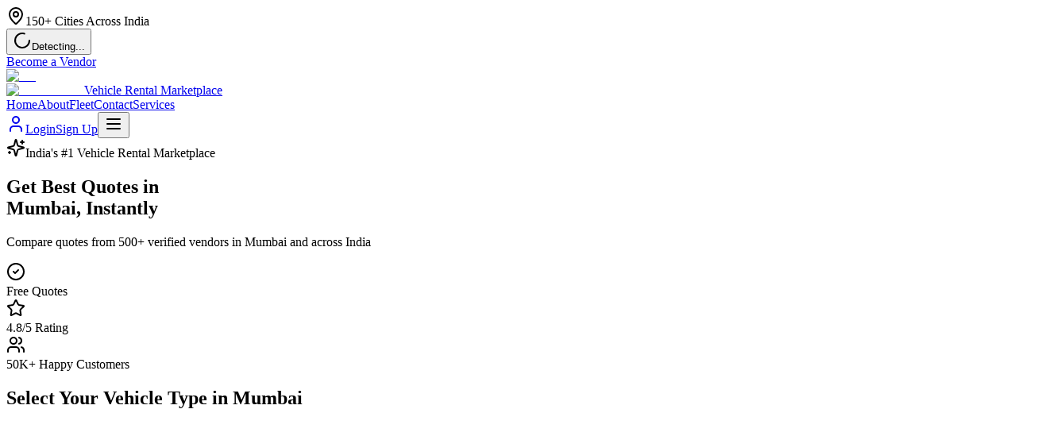

--- FILE ---
content_type: text/html; charset=utf-8
request_url: https://transrentals.in/
body_size: 19051
content:
<!DOCTYPE html><html lang="en" class="__variable_f367f3 __variable_d5a796"><head><meta charSet="utf-8"/><meta name="viewport" content="width=device-width, initial-scale=1"/><link rel="preload" href="/_next/static/media/0484562807a97172-s.p.woff2" as="font" crossorigin="" type="font/woff2"/><link rel="preload" href="/_next/static/media/7db6c35d839a711c-s.p.woff2" as="font" crossorigin="" type="font/woff2"/><link rel="preload" href="/_next/static/media/8888a3826f4a3af4-s.p.woff2" as="font" crossorigin="" type="font/woff2"/><link rel="preload" href="/_next/static/media/b957ea75a84b6ea7-s.p.woff2" as="font" crossorigin="" type="font/woff2"/><link rel="preload" href="/_next/static/media/e4af272ccee01ff0-s.p.woff2" as="font" crossorigin="" type="font/woff2"/><link rel="preload" href="/_next/static/media/eafabf029ad39a43-s.p.woff2" as="font" crossorigin="" type="font/woff2"/><link rel="preload" as="image" imageSrcSet="/_next/image?url=%2Fassets%2Fappshot.png&amp;w=384&amp;q=75 1x, /_next/image?url=%2Fassets%2Fappshot.png&amp;w=640&amp;q=75 2x" fetchPriority="high"/><link rel="stylesheet" href="/_next/static/css/04aa7548badfc735.css" data-precedence="next"/><link rel="stylesheet" href="/_next/static/css/b0822d0f6fdf4df0.css" data-precedence="next"/><link rel="stylesheet" href="/_next/static/css/ef46db3751d8e999.css" data-precedence="next"/><link rel="preload" as="script" fetchPriority="low" href="/_next/static/chunks/webpack-a69a5cd9d238f6ef.js"/><script src="/_next/static/chunks/fd9d1056-e28a23596a39d641.js" async=""></script><script src="/_next/static/chunks/52117-f81e2eef8b377f70.js" async=""></script><script src="/_next/static/chunks/main-app-d6affe36ab900b3d.js" async=""></script><script src="/_next/static/chunks/72972-afe6bd56c43f929b.js" async=""></script><script src="/_next/static/chunks/40521-26aec3cd88eddf66.js" async=""></script><script src="/_next/static/chunks/65878-1e96cafe41a981c1.js" async=""></script><script src="/_next/static/chunks/6137-03d2cd0024eec2f8.js" async=""></script><script src="/_next/static/chunks/87976-9550c0b4a3d33133.js" async=""></script><script src="/_next/static/chunks/3215-ee84ff2aa7f1d12d.js" async=""></script><script src="/_next/static/chunks/57972-b9ab9a8ccd6ce828.js" async=""></script><script src="/_next/static/chunks/35909-1e66d6bd2a5c571b.js" async=""></script><script src="/_next/static/chunks/88766-9f63d098d69e557d.js" async=""></script><script src="/_next/static/chunks/app/page-51dbc2539967685a.js" async=""></script><script src="/_next/static/chunks/96434-b5a512d7b1863638.js" async=""></script><script src="/_next/static/chunks/83464-7af698a713cd88c1.js" async=""></script><script src="/_next/static/chunks/52501-3b0512143bd3d6a5.js" async=""></script><script src="/_next/static/chunks/3760-48f354ae527a193c.js" async=""></script><script src="/_next/static/chunks/57081-5911125402733a47.js" async=""></script><script src="/_next/static/chunks/20818-d5804c25cdbf80ad.js" async=""></script><script src="/_next/static/chunks/74082-877bdf9612c8f93e.js" async=""></script><script src="/_next/static/chunks/app/layout-d53e0076424c03a5.js" async=""></script><script src="/_next/static/chunks/app/error-2f5e118fef7ffc9f.js" async=""></script><script src="/_next/static/chunks/app/not-found-7db897729a5c4f1d.js" async=""></script><script src="/_next/static/chunks/app/global-error-a326df46c925b8ba.js" async=""></script><title>TransRentals - India&#x27;s Largest Vehicle Rental Marketplace</title><meta name="description" content="Rent bikes, cars, buses, trucks &amp; equipment across 150+ cities in India. Best prices guaranteed. Book now with TransRentals - India&#x27;s trusted vehicle rental marketplace."/><meta name="author" content="TransRentals"/><meta name="keywords" content="bike rental,car rental,bus rental,truck rental,vehicle rental india,bike on rent,transrentals,self drive cars,equipment rental,packers and movers"/><meta name="creator" content="TransRentals"/><meta name="publisher" content="TransRentals"/><meta name="robots" content="index, follow"/><meta name="googlebot" content="index, follow, max-video-preview:-1, max-image-preview:large, max-snippet:-1"/><meta name="format-detection" content="telephone=no, address=no, email=no"/><meta name="google-site-verification" content="your-google-verification-code"/><meta property="og:title" content="TransRentals - India&#x27;s Largest Vehicle Rental Marketplace"/><meta property="og:description" content="Rent bikes, cars, buses, trucks &amp; equipment across 150+ cities in India. Best prices guaranteed."/><meta property="og:url" content="https://transrentals.in"/><meta property="og:site_name" content="TransRentals"/><meta property="og:locale" content="en_IN"/><meta property="og:image" content="https://transrentals.in/images/og-image.jpg"/><meta property="og:image:width" content="1200"/><meta property="og:image:height" content="630"/><meta property="og:image:alt" content="TransRentals - Vehicle Rental Marketplace"/><meta property="og:type" content="website"/><meta name="twitter:card" content="summary_large_image"/><meta name="twitter:creator" content="@transrentals"/><meta name="twitter:title" content="TransRentals - India&#x27;s Largest Vehicle Rental Marketplace"/><meta name="twitter:description" content="Rent bikes, cars, buses, trucks &amp; equipment across 150+ cities in India."/><meta name="twitter:image" content="https://transrentals.in/images/og-image.jpg"/><meta name="next-size-adjust"/><script src="/_next/static/chunks/polyfills-42372ed130431b0a.js" noModule=""></script></head><body class="font-sans antialiased"><!--$!--><template data-dgst="BAILOUT_TO_CLIENT_SIDE_RENDERING"></template><!--/$--><div class="flex flex-col min-h-screen"><header class="fixed top-0 left-0 right-0 z-50 transition-all duration-300 bg-white/95 backdrop-blur-sm"><div class="bg-primary text-white py-2 hidden md:block"><div class="container-custom"><div class="flex items-center justify-between text-sm"><div class="flex items-center gap-6"><span class="flex items-center gap-2"><svg xmlns="http://www.w3.org/2000/svg" width="24" height="24" viewBox="0 0 24 24" fill="none" stroke="currentColor" stroke-width="2" stroke-linecap="round" stroke-linejoin="round" class="lucide lucide-map-pin w-4 h-4"><path d="M20 10c0 4.993-5.539 10.193-7.399 11.799a1 1 0 0 1-1.202 0C9.539 20.193 4 14.993 4 10a8 8 0 0 1 16 0"></path><circle cx="12" cy="10" r="3"></circle></svg><span>150+ Cities Across India</span></span></div><div class="flex items-center gap-4"><div class="relative"><button class="flex items-center gap-2 px-3 py-2 rounded-lg bg-white/10 hover:bg-white/20 text-white transition-all duration-200 border border-white/20" aria-label="Select city"><svg xmlns="http://www.w3.org/2000/svg" width="24" height="24" viewBox="0 0 24 24" fill="none" stroke="currentColor" stroke-width="2" stroke-linecap="round" stroke-linejoin="round" class="lucide lucide-loader-circle h-4 w-4 animate-spin"><path d="M21 12a9 9 0 1 1-6.219-8.56"></path></svg><span class="text-sm font-medium hidden sm:inline">Detecting...</span></button></div><a class="hover:text-primary-100 transition-colors" href="/vendor">Become a Vendor</a></div></div></div></div><div class="container-custom"><div class="flex items-center justify-between h-16 md:h-20"><a class="flex items-center gap-2" href="/"><img alt="TR" loading="lazy" width="48" height="48" decoding="async" data-nimg="1" class="w-10 h-10 md:w-12 md:h-12 border border-gray-200 rounded-md" style="color:transparent" srcSet="/_next/image?url=%2Fassets%2FLogo-favicon.png&amp;w=48&amp;q=75 1x, /_next/image?url=%2Fassets%2FLogo-favicon.png&amp;w=96&amp;q=75 2x" src="/_next/image?url=%2Fassets%2FLogo-favicon.png&amp;w=96&amp;q=75"/><div class="flex flex-col"><img alt="TransRentals" loading="lazy" width="140" height="28" decoding="async" data-nimg="1" class="h-5 md:h-7 w-auto" style="color:transparent" srcSet="/_next/image?url=%2Fassets%2Flogo-trans.png&amp;w=256&amp;q=75 1x, /_next/image?url=%2Fassets%2Flogo-trans.png&amp;w=384&amp;q=75 2x" src="/_next/image?url=%2Fassets%2Flogo-trans.png&amp;w=384&amp;q=75"/><span class="text-xs text-gray-500 hidden md:block">Vehicle Rental Marketplace</span></div></a><nav class="hidden lg:flex items-center gap-1"><a class="px-4 py-2 rounded-md font-medium transition-colors text-primary bg-primary/10" href="/">Home</a><a class="px-4 py-2 rounded-md text-gray-700 font-medium transition-colors hover:text-primary hover:bg-primary/5" href="/about">About</a><a class="px-4 py-2 rounded-md text-gray-700 font-medium transition-colors hover:text-primary hover:bg-primary/5" href="/fleet">Fleet</a><a class="px-4 py-2 rounded-md text-gray-700 font-medium transition-colors hover:text-primary hover:bg-primary/5" href="/contact">Contact</a><a class="px-4 py-2 rounded-md text-gray-700 font-medium transition-colors hover:text-primary hover:bg-primary/5" href="/services">Services</a></nav><div class="flex items-center gap-3"><a class="items-center justify-center gap-2 whitespace-nowrap text-sm font-medium transition-colors focus-visible:outline-none focus-visible:ring-2 focus-visible:ring-ring focus-visible:ring-offset-2 disabled:pointer-events-none disabled:opacity-50 border border-input bg-background hover:bg-accent hover:text-accent-foreground h-9 rounded-md px-3 hidden md:flex" href="/customer/login"><svg xmlns="http://www.w3.org/2000/svg" width="24" height="24" viewBox="0 0 24 24" fill="none" stroke="currentColor" stroke-width="2" stroke-linecap="round" stroke-linejoin="round" class="lucide lucide-user w-4 h-4"><path d="M19 21v-2a4 4 0 0 0-4-4H9a4 4 0 0 0-4 4v2"></path><circle cx="12" cy="7" r="4"></circle></svg><span>Login</span></a><a class="items-center justify-center gap-2 whitespace-nowrap text-sm font-medium transition-colors focus-visible:outline-none focus-visible:ring-2 focus-visible:ring-ring focus-visible:ring-offset-2 disabled:pointer-events-none disabled:opacity-50 bg-primary text-primary-foreground hover:bg-primary/90 h-9 rounded-md px-3 hidden md:flex" href="/customer/login">Sign Up</a><button class="lg:hidden p-2 rounded-md text-gray-700 hover:bg-gray-100 transition-colors" aria-label="Toggle menu"><svg xmlns="http://www.w3.org/2000/svg" width="24" height="24" viewBox="0 0 24 24" fill="none" stroke="currentColor" stroke-width="2" stroke-linecap="round" stroke-linejoin="round" class="lucide lucide-menu w-6 h-6"><line x1="4" x2="20" y1="12" y2="12"></line><line x1="4" x2="20" y1="6" y2="6"></line><line x1="4" x2="20" y1="18" y2="18"></line></svg></button></div></div></div></header><main class="flex-1 pt-16 md:pt-[88px]"><div class="flex flex-col"><section class="relative min-h-[90vh] overflow-hidden"><div class="absolute inset-0 bg-gradient-to-br from-blue-50 via-white to-purple-50"><div class="absolute top-0 right-0 w-96 h-96 bg-blue-400/10 rounded-full blur-3xl"></div></div><div class="container-custom relative py-16"><div class="text-center max-w-4xl mx-auto mb-16"><div class="inline-flex items-center gap-2 px-4 py-2 bg-primary/10 rounded-full mb-6"><svg xmlns="http://www.w3.org/2000/svg" width="24" height="24" viewBox="0 0 24 24" fill="none" stroke="currentColor" stroke-width="2" stroke-linecap="round" stroke-linejoin="round" class="lucide lucide-sparkles w-4 h-4 text-primary"><path d="M9.937 15.5A2 2 0 0 0 8.5 14.063l-6.135-1.582a.5.5 0 0 1 0-.962L8.5 9.936A2 2 0 0 0 9.937 8.5l1.582-6.135a.5.5 0 0 1 .963 0L14.063 8.5A2 2 0 0 0 15.5 9.937l6.135 1.581a.5.5 0 0 1 0 .964L15.5 14.063a2 2 0 0 0-1.437 1.437l-1.582 6.135a.5.5 0 0 1-.963 0z"></path><path d="M20 3v4"></path><path d="M22 5h-4"></path><path d="M4 17v2"></path><path d="M5 18H3"></path></svg><span class="text-sm font-medium text-primary">India&#x27;s #1 Vehicle Rental Marketplace</span></div><h1 class="text-5xl lg:text-6xl xl:text-7xl font-bold text-gray-900 leading-tight mb-6">Get Best Quotes in<br/><span class="text-primary">Mumbai<!-- -->, Instantly</span></h1><p class="text-xl text-gray-600 mb-8">Compare quotes from 500+ verified vendors in <!-- -->Mumbai<!-- --> and across India</p><div class="flex justify-center flex-wrap gap-4"><div class="flex items-center gap-2"><div class="w-10 h-10 rounded-full flex items-center justify-center bg-white shadow-md text-emerald-600"><svg xmlns="http://www.w3.org/2000/svg" width="24" height="24" viewBox="0 0 24 24" fill="none" stroke="currentColor" stroke-width="2" stroke-linecap="round" stroke-linejoin="round" class="lucide lucide-circle-check w-5 h-5"><circle cx="12" cy="12" r="10"></circle><path d="m9 12 2 2 4-4"></path></svg></div><span class="text-sm font-medium text-gray-700">Free Quotes</span></div><div class="flex items-center gap-2"><div class="w-10 h-10 rounded-full flex items-center justify-center bg-white shadow-md text-amber-500"><svg xmlns="http://www.w3.org/2000/svg" width="24" height="24" viewBox="0 0 24 24" fill="none" stroke="currentColor" stroke-width="2" stroke-linecap="round" stroke-linejoin="round" class="lucide lucide-star w-5 h-5"><path d="M11.525 2.295a.53.53 0 0 1 .95 0l2.31 4.679a2.123 2.123 0 0 0 1.595 1.16l5.166.756a.53.53 0 0 1 .294.904l-3.736 3.638a2.123 2.123 0 0 0-.611 1.878l.882 5.14a.53.53 0 0 1-.771.56l-4.618-2.428a2.122 2.122 0 0 0-1.973 0L6.396 21.01a.53.53 0 0 1-.77-.56l.881-5.139a2.122 2.122 0 0 0-.611-1.879L2.16 9.795a.53.53 0 0 1 .294-.906l5.165-.755a2.122 2.122 0 0 0 1.597-1.16z"></path></svg></div><span class="text-sm font-medium text-gray-700">4.8/5 Rating</span></div><div class="flex items-center gap-2"><div class="w-10 h-10 rounded-full flex items-center justify-center bg-white shadow-md text-blue-600"><svg xmlns="http://www.w3.org/2000/svg" width="24" height="24" viewBox="0 0 24 24" fill="none" stroke="currentColor" stroke-width="2" stroke-linecap="round" stroke-linejoin="round" class="lucide lucide-users w-5 h-5"><path d="M16 21v-2a4 4 0 0 0-4-4H6a4 4 0 0 0-4 4v2"></path><circle cx="9" cy="7" r="4"></circle><path d="M22 21v-2a4 4 0 0 0-3-3.87"></path><path d="M16 3.13a4 4 0 0 1 0 7.75"></path></svg></div><span class="text-sm font-medium text-gray-700">50K+ Happy Customers</span></div></div></div><div class="max-w-6xl mx-auto"><h2 class="text-3xl font-bold text-gray-900 text-center mb-8">Select Your Vehicle Type in <!-- -->Mumbai</h2><div class="grid grid-cols-1 md:grid-cols-2 lg:grid-cols-5 gap-6"><div class="relative cursor-pointer overflow-hidden rounded-2xl border-2 transition-all duration-300 p-6 border-blue-200 hover:border-blue-400 shadow-lg" style="opacity:0;transform:translateY(30px)"><div class="absolute top-3 right-3 z-10"><span class="px-2 py-1 bg-amber-500 text-white text-xs font-bold rounded-full flex items-center gap-1"><svg xmlns="http://www.w3.org/2000/svg" width="24" height="24" viewBox="0 0 24 24" fill="none" stroke="currentColor" stroke-width="2" stroke-linecap="round" stroke-linejoin="round" class="lucide lucide-trending-up w-3 h-3"><polyline points="22 7 13.5 15.5 8.5 10.5 2 17"></polyline><polyline points="16 7 22 7 22 13"></polyline></svg>Popular</span></div><div class="absolute inset-0 opacity-40 bg-blue-50"></div><div class="relative text-center space-y-4"><div class="text-6xl">🏍️</div><div><h3 class="text-xl font-bold text-gray-900 mb-1">Bike Rental</h3><p class="text-sm text-gray-600">Two-wheelers for every need</p></div><button class="inline-flex items-center justify-center gap-2 whitespace-nowrap rounded-md text-sm transition-colors focus-visible:outline-none focus-visible:ring-2 focus-visible:ring-ring focus-visible:ring-offset-2 disabled:pointer-events-none disabled:opacity-50 bg-primary hover:bg-primary/90 h-10 px-4 py-2 w-full bg-gradient-to-r text-white font-semibold from-blue-500 to-cyan-500">Get Quotes<svg xmlns="http://www.w3.org/2000/svg" width="24" height="24" viewBox="0 0 24 24" fill="none" stroke="currentColor" stroke-width="2" stroke-linecap="round" stroke-linejoin="round" class="lucide lucide-arrow-right w-4 h-4 ml-2"><path d="M5 12h14"></path><path d="m12 5 7 7-7 7"></path></svg></button></div></div><div class="relative cursor-pointer overflow-hidden rounded-2xl border-2 transition-all duration-300 p-6 border-emerald-200 hover:border-emerald-400 shadow-lg" style="opacity:0;transform:translateY(30px)"><div class="absolute top-3 right-3 z-10"><span class="px-2 py-1 bg-amber-500 text-white text-xs font-bold rounded-full flex items-center gap-1"><svg xmlns="http://www.w3.org/2000/svg" width="24" height="24" viewBox="0 0 24 24" fill="none" stroke="currentColor" stroke-width="2" stroke-linecap="round" stroke-linejoin="round" class="lucide lucide-trending-up w-3 h-3"><polyline points="22 7 13.5 15.5 8.5 10.5 2 17"></polyline><polyline points="16 7 22 7 22 13"></polyline></svg>Popular</span></div><div class="absolute inset-0 opacity-40 bg-emerald-50"></div><div class="relative text-center space-y-4"><div class="text-6xl">🚗</div><div><h3 class="text-xl font-bold text-gray-900 mb-1">Car Rental</h3><p class="text-sm text-gray-600">Comfortable rides for trips</p></div><button class="inline-flex items-center justify-center gap-2 whitespace-nowrap rounded-md text-sm transition-colors focus-visible:outline-none focus-visible:ring-2 focus-visible:ring-ring focus-visible:ring-offset-2 disabled:pointer-events-none disabled:opacity-50 bg-primary hover:bg-primary/90 h-10 px-4 py-2 w-full bg-gradient-to-r text-white font-semibold from-emerald-500 to-teal-500">Get Quotes<svg xmlns="http://www.w3.org/2000/svg" width="24" height="24" viewBox="0 0 24 24" fill="none" stroke="currentColor" stroke-width="2" stroke-linecap="round" stroke-linejoin="round" class="lucide lucide-arrow-right w-4 h-4 ml-2"><path d="M5 12h14"></path><path d="m12 5 7 7-7 7"></path></svg></button></div></div><div class="relative cursor-pointer overflow-hidden rounded-2xl border-2 transition-all duration-300 p-6 border-purple-200 hover:border-purple-400 shadow-lg" style="opacity:0;transform:translateY(30px)"><div class="absolute inset-0 opacity-40 bg-purple-50"></div><div class="relative text-center space-y-4"><div class="text-6xl">🚌</div><div><h3 class="text-xl font-bold text-gray-900 mb-1">Bus Rental</h3><p class="text-sm text-gray-600">Group travel solutions</p></div><button class="inline-flex items-center justify-center gap-2 whitespace-nowrap rounded-md text-sm transition-colors focus-visible:outline-none focus-visible:ring-2 focus-visible:ring-ring focus-visible:ring-offset-2 disabled:pointer-events-none disabled:opacity-50 bg-primary hover:bg-primary/90 h-10 px-4 py-2 w-full bg-gradient-to-r text-white font-semibold from-purple-500 to-pink-500">Get Quotes<svg xmlns="http://www.w3.org/2000/svg" width="24" height="24" viewBox="0 0 24 24" fill="none" stroke="currentColor" stroke-width="2" stroke-linecap="round" stroke-linejoin="round" class="lucide lucide-arrow-right w-4 h-4 ml-2"><path d="M5 12h14"></path><path d="m12 5 7 7-7 7"></path></svg></button></div></div><div class="relative cursor-pointer overflow-hidden rounded-2xl border-2 transition-all duration-300 p-6 border-orange-200 hover:border-orange-400 shadow-lg" style="opacity:0;transform:translateY(30px)"><div class="absolute inset-0 opacity-40 bg-orange-50"></div><div class="relative text-center space-y-4"><div class="text-6xl">🚚</div><div><h3 class="text-xl font-bold text-gray-900 mb-1">Truck Rental</h3><p class="text-sm text-gray-600">Heavy-duty transport</p></div><button class="inline-flex items-center justify-center gap-2 whitespace-nowrap rounded-md text-sm transition-colors focus-visible:outline-none focus-visible:ring-2 focus-visible:ring-ring focus-visible:ring-offset-2 disabled:pointer-events-none disabled:opacity-50 bg-primary hover:bg-primary/90 h-10 px-4 py-2 w-full bg-gradient-to-r text-white font-semibold from-orange-500 to-red-500">Get Quotes<svg xmlns="http://www.w3.org/2000/svg" width="24" height="24" viewBox="0 0 24 24" fill="none" stroke="currentColor" stroke-width="2" stroke-linecap="round" stroke-linejoin="round" class="lucide lucide-arrow-right w-4 h-4 ml-2"><path d="M5 12h14"></path><path d="m12 5 7 7-7 7"></path></svg></button></div></div><div class="relative cursor-pointer overflow-hidden rounded-2xl border-2 transition-all duration-300 p-6 border-amber-200 hover:border-amber-400 shadow-lg" style="opacity:0;transform:translateY(30px)"><div class="absolute inset-0 opacity-40 bg-amber-50"></div><div class="relative text-center space-y-4"><div class="text-6xl">🏗️</div><div><h3 class="text-xl font-bold text-gray-900 mb-1">Equipment Rental</h3><p class="text-sm text-gray-600">Construction equipment</p></div><button class="inline-flex items-center justify-center gap-2 whitespace-nowrap rounded-md text-sm transition-colors focus-visible:outline-none focus-visible:ring-2 focus-visible:ring-ring focus-visible:ring-offset-2 disabled:pointer-events-none disabled:opacity-50 bg-primary hover:bg-primary/90 h-10 px-4 py-2 w-full bg-gradient-to-r text-white font-semibold from-amber-500 to-yellow-500">Get Quotes<svg xmlns="http://www.w3.org/2000/svg" width="24" height="24" viewBox="0 0 24 24" fill="none" stroke="currentColor" stroke-width="2" stroke-linecap="round" stroke-linejoin="round" class="lucide lucide-arrow-right w-4 h-4 ml-2"><path d="M5 12h14"></path><path d="m12 5 7 7-7 7"></path></svg></button></div></div></div></div></div></section><section class="section-padding bg-white"><div class="container-custom"><div class="text-center max-w-3xl mx-auto mb-12"><h2 class="text-3xl md:text-4xl font-bold text-gray-900 mb-4">Why Choose TransRentals?</h2><p class="text-lg text-gray-600">Experience the best vehicle rental service in India with unmatched benefits</p></div><div class="grid grid-cols-1 md:grid-cols-2 lg:grid-cols-3 gap-8"><div class="group relative p-6 rounded-xl bg-gradient-to-br from-gray-50 to-white border border-gray-200 hover:border-primary hover:shadow-lg transition-all duration-300"><div class="w-14 h-14 bg-primary/10 rounded-lg flex items-center justify-center mb-4 group-hover:bg-primary group-hover:scale-110 transition-all duration-300"><svg xmlns="http://www.w3.org/2000/svg" width="24" height="24" viewBox="0 0 24 24" fill="none" stroke="currentColor" stroke-width="2" stroke-linecap="round" stroke-linejoin="round" class="lucide lucide-shield-check w-7 h-7 text-primary group-hover:text-white transition-colors"><path d="M20 13c0 5-3.5 7.5-7.66 8.95a1 1 0 0 1-.67-.01C7.5 20.5 4 18 4 13V6a1 1 0 0 1 1-1c2 0 4.5-1.2 6.24-2.72a1.17 1.17 0 0 1 1.52 0C14.51 3.81 17 5 19 5a1 1 0 0 1 1 1z"></path><path d="m9 12 2 2 4-4"></path></svg></div><h3 class="text-xl font-bold text-gray-900 mb-2">Verified Vendors</h3><p class="text-gray-600 text-sm leading-relaxed">500+ verified vendors across India ensuring quality service</p></div><div class="group relative p-6 rounded-xl bg-gradient-to-br from-gray-50 to-white border border-gray-200 hover:border-primary hover:shadow-lg transition-all duration-300"><div class="w-14 h-14 bg-primary/10 rounded-lg flex items-center justify-center mb-4 group-hover:bg-primary group-hover:scale-110 transition-all duration-300"><svg xmlns="http://www.w3.org/2000/svg" width="24" height="24" viewBox="0 0 24 24" fill="none" stroke="currentColor" stroke-width="2" stroke-linecap="round" stroke-linejoin="round" class="lucide lucide-indian-rupee w-7 h-7 text-primary group-hover:text-white transition-colors"><path d="M6 3h12"></path><path d="M6 8h12"></path><path d="m6 13 8.5 8"></path><path d="M6 13h3"></path><path d="M9 13c6.667 0 6.667-10 0-10"></path></svg></div><h3 class="text-xl font-bold text-gray-900 mb-2">Best Price Guarantee</h3><p class="text-gray-600 text-sm leading-relaxed">Get the most competitive prices with our price match guarantee</p></div><div class="group relative p-6 rounded-xl bg-gradient-to-br from-gray-50 to-white border border-gray-200 hover:border-primary hover:shadow-lg transition-all duration-300"><div class="w-14 h-14 bg-primary/10 rounded-lg flex items-center justify-center mb-4 group-hover:bg-primary group-hover:scale-110 transition-all duration-300"><svg xmlns="http://www.w3.org/2000/svg" width="24" height="24" viewBox="0 0 24 24" fill="none" stroke="currentColor" stroke-width="2" stroke-linecap="round" stroke-linejoin="round" class="lucide lucide-clock w-7 h-7 text-primary group-hover:text-white transition-colors"><circle cx="12" cy="12" r="10"></circle><polyline points="12 6 12 12 16 14"></polyline></svg></div><h3 class="text-xl font-bold text-gray-900 mb-2">Instant Booking</h3><p class="text-gray-600 text-sm leading-relaxed">Book your vehicle in minutes with our quick and easy process</p></div><div class="group relative p-6 rounded-xl bg-gradient-to-br from-gray-50 to-white border border-gray-200 hover:border-primary hover:shadow-lg transition-all duration-300"><div class="w-14 h-14 bg-primary/10 rounded-lg flex items-center justify-center mb-4 group-hover:bg-primary group-hover:scale-110 transition-all duration-300"><svg xmlns="http://www.w3.org/2000/svg" width="24" height="24" viewBox="0 0 24 24" fill="none" stroke="currentColor" stroke-width="2" stroke-linecap="round" stroke-linejoin="round" class="lucide lucide-star w-7 h-7 text-primary group-hover:text-white transition-colors"><path d="M11.525 2.295a.53.53 0 0 1 .95 0l2.31 4.679a2.123 2.123 0 0 0 1.595 1.16l5.166.756a.53.53 0 0 1 .294.904l-3.736 3.638a2.123 2.123 0 0 0-.611 1.878l.882 5.14a.53.53 0 0 1-.771.56l-4.618-2.428a2.122 2.122 0 0 0-1.973 0L6.396 21.01a.53.53 0 0 1-.77-.56l.881-5.139a2.122 2.122 0 0 0-.611-1.879L2.16 9.795a.53.53 0 0 1 .294-.906l5.165-.755a2.122 2.122 0 0 0 1.597-1.16z"></path></svg></div><h3 class="text-xl font-bold text-gray-900 mb-2">50K+ Happy Customers</h3><p class="text-gray-600 text-sm leading-relaxed">Join thousands of satisfied customers who trust TransRentals</p></div><div class="group relative p-6 rounded-xl bg-gradient-to-br from-gray-50 to-white border border-gray-200 hover:border-primary hover:shadow-lg transition-all duration-300"><div class="w-14 h-14 bg-primary/10 rounded-lg flex items-center justify-center mb-4 group-hover:bg-primary group-hover:scale-110 transition-all duration-300"><svg xmlns="http://www.w3.org/2000/svg" width="24" height="24" viewBox="0 0 24 24" fill="none" stroke="currentColor" stroke-width="2" stroke-linecap="round" stroke-linejoin="round" class="lucide lucide-headphones w-7 h-7 text-primary group-hover:text-white transition-colors"><path d="M3 14h3a2 2 0 0 1 2 2v3a2 2 0 0 1-2 2H5a2 2 0 0 1-2-2v-7a9 9 0 0 1 18 0v7a2 2 0 0 1-2 2h-1a2 2 0 0 1-2-2v-3a2 2 0 0 1 2-2h3"></path></svg></div><h3 class="text-xl font-bold text-gray-900 mb-2">24/7 Support</h3><p class="text-gray-600 text-sm leading-relaxed">Round-the-clock customer support for all your queries</p></div><div class="group relative p-6 rounded-xl bg-gradient-to-br from-gray-50 to-white border border-gray-200 hover:border-primary hover:shadow-lg transition-all duration-300"><div class="w-14 h-14 bg-primary/10 rounded-lg flex items-center justify-center mb-4 group-hover:bg-primary group-hover:scale-110 transition-all duration-300"><svg xmlns="http://www.w3.org/2000/svg" width="24" height="24" viewBox="0 0 24 24" fill="none" stroke="currentColor" stroke-width="2" stroke-linecap="round" stroke-linejoin="round" class="lucide lucide-map-pin w-7 h-7 text-primary group-hover:text-white transition-colors"><path d="M20 10c0 4.993-5.539 10.193-7.399 11.799a1 1 0 0 1-1.202 0C9.539 20.193 4 14.993 4 10a8 8 0 0 1 16 0"></path><circle cx="12" cy="10" r="3"></circle></svg></div><h3 class="text-xl font-bold text-gray-900 mb-2">150+ Cities</h3><p class="text-gray-600 text-sm leading-relaxed">Pan-India presence with services in 150+ cities</p></div></div></div></section><section class="section-padding bg-white"><div class="container-custom"><div class="text-center max-w-3xl mx-auto mb-12"><h2 class="text-3xl md:text-4xl font-bold text-gray-900 mb-4">Our Services in <!-- -->Mumbai</h2><p class="text-lg text-gray-600">Choose from our wide range of vehicle rental services in <!-- -->Mumbai<!-- --> and across India</p></div><div class="grid grid-cols-1 md:grid-cols-2 lg:grid-cols-4 gap-6"><div style="opacity:0;transform:translateY(20px)"><a class="group relative bg-white rounded-xl border-2 border-gray-200 p-6 hover:border-primary hover:shadow-xl transition-all duration-300 hover:-translate-y-1 block h-full" href="/bike-on-rent/mumbai"><div class="w-16 h-16 bg-primary/10 rounded-lg flex items-center justify-center text-4xl mb-4 group-hover:bg-primary/20 transition-colors">🏍️</div><h3 class="text-xl font-bold text-gray-900 mb-2">Bike Rental</h3><p class="text-gray-600 text-sm mb-4">Rent bikes for your next adventure</p><div class="flex items-center text-primary font-medium text-sm group-hover:gap-2 transition-all"><span>Explore</span><svg xmlns="http://www.w3.org/2000/svg" width="24" height="24" viewBox="0 0 24 24" fill="none" stroke="currentColor" stroke-width="2" stroke-linecap="round" stroke-linejoin="round" class="lucide lucide-arrow-right w-4 h-4 group-hover:translate-x-1 transition-transform"><path d="M5 12h14"></path><path d="m12 5 7 7-7 7"></path></svg></div><div class="absolute inset-0 bg-gradient-to-br from-primary/5 to-transparent opacity-0 group-hover:opacity-100 transition-opacity rounded-xl pointer-events-none"></div></a></div><div style="opacity:0;transform:translateY(20px)"><a class="group relative bg-white rounded-xl border-2 border-gray-200 p-6 hover:border-primary hover:shadow-xl transition-all duration-300 hover:-translate-y-1 block h-full" href="/car-rental/mumbai"><div class="w-16 h-16 bg-primary/10 rounded-lg flex items-center justify-center text-4xl mb-4 group-hover:bg-primary/20 transition-colors">🚗</div><h3 class="text-xl font-bold text-gray-900 mb-2">Car Rental</h3><p class="text-gray-600 text-sm mb-4">Book cars for any occasion</p><div class="flex items-center text-primary font-medium text-sm group-hover:gap-2 transition-all"><span>Explore</span><svg xmlns="http://www.w3.org/2000/svg" width="24" height="24" viewBox="0 0 24 24" fill="none" stroke="currentColor" stroke-width="2" stroke-linecap="round" stroke-linejoin="round" class="lucide lucide-arrow-right w-4 h-4 group-hover:translate-x-1 transition-transform"><path d="M5 12h14"></path><path d="m12 5 7 7-7 7"></path></svg></div><div class="absolute inset-0 bg-gradient-to-br from-primary/5 to-transparent opacity-0 group-hover:opacity-100 transition-opacity rounded-xl pointer-events-none"></div></a></div><div style="opacity:0;transform:translateY(20px)"><a class="group relative bg-white rounded-xl border-2 border-gray-200 p-6 hover:border-primary hover:shadow-xl transition-all duration-300 hover:-translate-y-1 block h-full" href="/self-drive-car-rentals/mumbai"><div class="w-16 h-16 bg-primary/10 rounded-lg flex items-center justify-center text-4xl mb-4 group-hover:bg-primary/20 transition-colors">🔑</div><h3 class="text-xl font-bold text-gray-900 mb-2">Self-Drive Car Rentals</h3><p class="text-gray-600 text-sm mb-4">Drive yourself, no driver needed</p><div class="flex items-center text-primary font-medium text-sm group-hover:gap-2 transition-all"><span>Explore</span><svg xmlns="http://www.w3.org/2000/svg" width="24" height="24" viewBox="0 0 24 24" fill="none" stroke="currentColor" stroke-width="2" stroke-linecap="round" stroke-linejoin="round" class="lucide lucide-arrow-right w-4 h-4 group-hover:translate-x-1 transition-transform"><path d="M5 12h14"></path><path d="m12 5 7 7-7 7"></path></svg></div><div class="absolute inset-0 bg-gradient-to-br from-primary/5 to-transparent opacity-0 group-hover:opacity-100 transition-opacity rounded-xl pointer-events-none"></div></a></div><div style="opacity:0;transform:translateY(20px)"><a class="group relative bg-white rounded-xl border-2 border-gray-200 p-6 hover:border-primary hover:shadow-xl transition-all duration-300 hover:-translate-y-1 block h-full" href="/luxury-car-rental/mumbai"><div class="w-16 h-16 bg-primary/10 rounded-lg flex items-center justify-center text-4xl mb-4 group-hover:bg-primary/20 transition-colors">💎</div><h3 class="text-xl font-bold text-gray-900 mb-2">Luxury Car Rental</h3><p class="text-gray-600 text-sm mb-4">Experience luxury on wheels</p><div class="flex items-center text-primary font-medium text-sm group-hover:gap-2 transition-all"><span>Explore</span><svg xmlns="http://www.w3.org/2000/svg" width="24" height="24" viewBox="0 0 24 24" fill="none" stroke="currentColor" stroke-width="2" stroke-linecap="round" stroke-linejoin="round" class="lucide lucide-arrow-right w-4 h-4 group-hover:translate-x-1 transition-transform"><path d="M5 12h14"></path><path d="m12 5 7 7-7 7"></path></svg></div><div class="absolute inset-0 bg-gradient-to-br from-primary/5 to-transparent opacity-0 group-hover:opacity-100 transition-opacity rounded-xl pointer-events-none"></div></a></div><div style="opacity:0;transform:translateY(20px)"><a class="group relative bg-white rounded-xl border-2 border-gray-200 p-6 hover:border-primary hover:shadow-xl transition-all duration-300 hover:-translate-y-1 block h-full" href="/bus-rental/mumbai"><div class="w-16 h-16 bg-primary/10 rounded-lg flex items-center justify-center text-4xl mb-4 group-hover:bg-primary/20 transition-colors">🚌</div><h3 class="text-xl font-bold text-gray-900 mb-2">Bus Rental</h3><p class="text-gray-600 text-sm mb-4">Bus rentals for groups and events</p><div class="flex items-center text-primary font-medium text-sm group-hover:gap-2 transition-all"><span>Explore</span><svg xmlns="http://www.w3.org/2000/svg" width="24" height="24" viewBox="0 0 24 24" fill="none" stroke="currentColor" stroke-width="2" stroke-linecap="round" stroke-linejoin="round" class="lucide lucide-arrow-right w-4 h-4 group-hover:translate-x-1 transition-transform"><path d="M5 12h14"></path><path d="m12 5 7 7-7 7"></path></svg></div><div class="absolute inset-0 bg-gradient-to-br from-primary/5 to-transparent opacity-0 group-hover:opacity-100 transition-opacity rounded-xl pointer-events-none"></div></a></div><div style="opacity:0;transform:translateY(20px)"><a class="group relative bg-white rounded-xl border-2 border-gray-200 p-6 hover:border-primary hover:shadow-xl transition-all duration-300 hover:-translate-y-1 block h-full" href="/transporter/mumbai"><div class="w-16 h-16 bg-primary/10 rounded-lg flex items-center justify-center text-4xl mb-4 group-hover:bg-primary/20 transition-colors">🚚</div><h3 class="text-xl font-bold text-gray-900 mb-2">Truck Rental</h3><p class="text-gray-600 text-sm mb-4">Truck rentals for cargo and goods</p><div class="flex items-center text-primary font-medium text-sm group-hover:gap-2 transition-all"><span>Explore</span><svg xmlns="http://www.w3.org/2000/svg" width="24" height="24" viewBox="0 0 24 24" fill="none" stroke="currentColor" stroke-width="2" stroke-linecap="round" stroke-linejoin="round" class="lucide lucide-arrow-right w-4 h-4 group-hover:translate-x-1 transition-transform"><path d="M5 12h14"></path><path d="m12 5 7 7-7 7"></path></svg></div><div class="absolute inset-0 bg-gradient-to-br from-primary/5 to-transparent opacity-0 group-hover:opacity-100 transition-opacity rounded-xl pointer-events-none"></div></a></div><div style="opacity:0;transform:translateY(20px)"><a class="group relative bg-white rounded-xl border-2 border-gray-200 p-6 hover:border-primary hover:shadow-xl transition-all duration-300 hover:-translate-y-1 block h-full" href="/packers-and-movers/mumbai"><div class="w-16 h-16 bg-primary/10 rounded-lg flex items-center justify-center text-4xl mb-4 group-hover:bg-primary/20 transition-colors">📦</div><h3 class="text-xl font-bold text-gray-900 mb-2">Packers &amp; Movers</h3><p class="text-gray-600 text-sm mb-4">Relocation and moving services</p><div class="flex items-center text-primary font-medium text-sm group-hover:gap-2 transition-all"><span>Explore</span><svg xmlns="http://www.w3.org/2000/svg" width="24" height="24" viewBox="0 0 24 24" fill="none" stroke="currentColor" stroke-width="2" stroke-linecap="round" stroke-linejoin="round" class="lucide lucide-arrow-right w-4 h-4 group-hover:translate-x-1 transition-transform"><path d="M5 12h14"></path><path d="m12 5 7 7-7 7"></path></svg></div><div class="absolute inset-0 bg-gradient-to-br from-primary/5 to-transparent opacity-0 group-hover:opacity-100 transition-opacity rounded-xl pointer-events-none"></div></a></div><div style="opacity:0;transform:translateY(20px)"><a class="group relative bg-white rounded-xl border-2 border-gray-200 p-6 hover:border-primary hover:shadow-xl transition-all duration-300 hover:-translate-y-1 block h-full" href="/equipment-rental/mumbai"><div class="w-16 h-16 bg-primary/10 rounded-lg flex items-center justify-center text-4xl mb-4 group-hover:bg-primary/20 transition-colors">🏗️</div><h3 class="text-xl font-bold text-gray-900 mb-2">Equipment Rental</h3><p class="text-gray-600 text-sm mb-4">Construction equipment on rent</p><div class="flex items-center text-primary font-medium text-sm group-hover:gap-2 transition-all"><span>Explore</span><svg xmlns="http://www.w3.org/2000/svg" width="24" height="24" viewBox="0 0 24 24" fill="none" stroke="currentColor" stroke-width="2" stroke-linecap="round" stroke-linejoin="round" class="lucide lucide-arrow-right w-4 h-4 group-hover:translate-x-1 transition-transform"><path d="M5 12h14"></path><path d="m12 5 7 7-7 7"></path></svg></div><div class="absolute inset-0 bg-gradient-to-br from-primary/5 to-transparent opacity-0 group-hover:opacity-100 transition-opacity rounded-xl pointer-events-none"></div></a></div></div><div class="text-center mt-12"><button class="inline-flex items-center justify-center gap-2 whitespace-nowrap text-sm font-medium transition-colors focus-visible:outline-none focus-visible:ring-2 focus-visible:ring-ring focus-visible:ring-offset-2 disabled:pointer-events-none disabled:opacity-50 border border-input bg-background hover:bg-accent hover:text-accent-foreground h-11 rounded-md px-8 min-w-[200px]">View All Services (<!-- -->18<!-- --> more)<svg xmlns="http://www.w3.org/2000/svg" width="24" height="24" viewBox="0 0 24 24" fill="none" stroke="currentColor" stroke-width="2" stroke-linecap="round" stroke-linejoin="round" class="lucide lucide-chevron-down w-5 h-5 ml-2"><path d="m6 9 6 6 6-6"></path></svg></button></div></div></section><section class="section-padding bg-gray-50"><div class="container-custom"><div class="text-center max-w-3xl mx-auto mb-12"><h2 class="text-3xl md:text-4xl font-bold text-gray-900 mb-4">Popular Destinations from <!-- -->Mumbai</h2><p class="text-lg text-gray-600">Explore India&#x27;s most loved destinations with our rental services starting from <!-- -->Mumbai</p></div><div class="grid grid-cols-1 md:grid-cols-2 lg:grid-cols-3 gap-6"><a class="group relative overflow-hidden rounded-xl bg-white shadow-md hover:shadow-xl transition-all duration-300 hover:-translate-y-1" href="/bike-on-rent/lonavala"><div class="relative h-64 overflow-hidden"><div class="absolute inset-0 bg-gradient-to-t from-black/70 via-black/30 to-transparent z-10"></div><div class="w-full h-full bg-gradient-to-br from-primary-400 to-primary-600 flex items-center justify-center"><span class="text-8xl opacity-20">🏔️</span></div><div class="absolute top-4 right-4 z-20 bg-white/90 backdrop-blur-sm px-3 py-1.5 rounded-full"><div class="flex items-center gap-1.5 text-sm font-semibold text-gray-900"><svg xmlns="http://www.w3.org/2000/svg" width="24" height="24" viewBox="0 0 24 24" fill="none" stroke="currentColor" stroke-width="2" stroke-linecap="round" stroke-linejoin="round" class="lucide lucide-navigation w-3.5 h-3.5 text-primary"><polygon points="3 11 22 2 13 21 11 13 3 11"></polygon></svg><span>83 km</span></div></div><div class="absolute top-4 left-4 z-20 bg-black/50 backdrop-blur-sm px-3 py-1.5 rounded-full"><span class="text-xs font-medium text-white capitalize">hill station</span></div><div class="absolute bottom-0 left-0 right-0 z-20 p-6 text-white"><div class="flex items-center gap-2 text-sm mb-2"><svg xmlns="http://www.w3.org/2000/svg" width="24" height="24" viewBox="0 0 24 24" fill="none" stroke="currentColor" stroke-width="2" stroke-linecap="round" stroke-linejoin="round" class="lucide lucide-map-pin w-4 h-4"><path d="M20 10c0 4.993-5.539 10.193-7.399 11.799a1 1 0 0 1-1.202 0C9.539 20.193 4 14.993 4 10a8 8 0 0 1 16 0"></path><circle cx="12" cy="10" r="3"></circle></svg><span class="font-medium">200+ Bikes</span></div><h3 class="text-2xl font-bold mb-1">Lonavala</h3><p class="text-sm text-white/90">Hill station with scenic beauty</p></div></div><div class="absolute inset-0 bg-primary/10 opacity-0 group-hover:opacity-100 transition-opacity"></div></a><a class="group relative overflow-hidden rounded-xl bg-white shadow-md hover:shadow-xl transition-all duration-300 hover:-translate-y-1" href="/bike-on-rent/pune"><div class="relative h-64 overflow-hidden"><div class="absolute inset-0 bg-gradient-to-t from-black/70 via-black/30 to-transparent z-10"></div><div class="w-full h-full bg-gradient-to-br from-primary-400 to-primary-600 flex items-center justify-center"><span class="text-8xl opacity-20">🏙️</span></div><div class="absolute top-4 right-4 z-20 bg-white/90 backdrop-blur-sm px-3 py-1.5 rounded-full"><div class="flex items-center gap-1.5 text-sm font-semibold text-gray-900"><svg xmlns="http://www.w3.org/2000/svg" width="24" height="24" viewBox="0 0 24 24" fill="none" stroke="currentColor" stroke-width="2" stroke-linecap="round" stroke-linejoin="round" class="lucide lucide-navigation w-3.5 h-3.5 text-primary"><polygon points="3 11 22 2 13 21 11 13 3 11"></polygon></svg><span>150 km</span></div></div><div class="absolute top-4 left-4 z-20 bg-black/50 backdrop-blur-sm px-3 py-1.5 rounded-full"><span class="text-xs font-medium text-white capitalize">nearby</span></div><div class="absolute bottom-0 left-0 right-0 z-20 p-6 text-white"><div class="flex items-center gap-2 text-sm mb-2"><svg xmlns="http://www.w3.org/2000/svg" width="24" height="24" viewBox="0 0 24 24" fill="none" stroke="currentColor" stroke-width="2" stroke-linecap="round" stroke-linejoin="round" class="lucide lucide-map-pin w-4 h-4"><path d="M20 10c0 4.993-5.539 10.193-7.399 11.799a1 1 0 0 1-1.202 0C9.539 20.193 4 14.993 4 10a8 8 0 0 1 16 0"></path><circle cx="12" cy="10" r="3"></circle></svg><span class="font-medium">300+ Vehicles</span></div><h3 class="text-2xl font-bold mb-1">Pune</h3><p class="text-sm text-white/90">Cultural capital of Maharashtra</p></div></div><div class="absolute inset-0 bg-primary/10 opacity-0 group-hover:opacity-100 transition-opacity"></div></a><a class="group relative overflow-hidden rounded-xl bg-white shadow-md hover:shadow-xl transition-all duration-300 hover:-translate-y-1" href="/bike-on-rent/goa"><div class="relative h-64 overflow-hidden"><div class="absolute inset-0 bg-gradient-to-t from-black/70 via-black/30 to-transparent z-10"></div><div class="w-full h-full bg-gradient-to-br from-primary-400 to-primary-600 flex items-center justify-center"><span class="text-8xl opacity-20">🏖️</span></div><div class="absolute top-4 right-4 z-20 bg-white/90 backdrop-blur-sm px-3 py-1.5 rounded-full"><div class="flex items-center gap-1.5 text-sm font-semibold text-gray-900"><svg xmlns="http://www.w3.org/2000/svg" width="24" height="24" viewBox="0 0 24 24" fill="none" stroke="currentColor" stroke-width="2" stroke-linecap="round" stroke-linejoin="round" class="lucide lucide-navigation w-3.5 h-3.5 text-primary"><polygon points="3 11 22 2 13 21 11 13 3 11"></polygon></svg><span>460 km</span></div></div><div class="absolute top-4 left-4 z-20 bg-black/50 backdrop-blur-sm px-3 py-1.5 rounded-full"><span class="text-xs font-medium text-white capitalize">beach</span></div><div class="absolute bottom-0 left-0 right-0 z-20 p-6 text-white"><div class="flex items-center gap-2 text-sm mb-2"><svg xmlns="http://www.w3.org/2000/svg" width="24" height="24" viewBox="0 0 24 24" fill="none" stroke="currentColor" stroke-width="2" stroke-linecap="round" stroke-linejoin="round" class="lucide lucide-map-pin w-4 h-4"><path d="M20 10c0 4.993-5.539 10.193-7.399 11.799a1 1 0 0 1-1.202 0C9.539 20.193 4 14.993 4 10a8 8 0 0 1 16 0"></path><circle cx="12" cy="10" r="3"></circle></svg><span class="font-medium">250+ Bikes</span></div><h3 class="text-2xl font-bold mb-1">Goa</h3><p class="text-sm text-white/90">Beach paradise destination</p></div></div><div class="absolute inset-0 bg-primary/10 opacity-0 group-hover:opacity-100 transition-opacity"></div></a><a class="group relative overflow-hidden rounded-xl bg-white shadow-md hover:shadow-xl transition-all duration-300 hover:-translate-y-1" href="/bike-on-rent/mahabaleshwar"><div class="relative h-64 overflow-hidden"><div class="absolute inset-0 bg-gradient-to-t from-black/70 via-black/30 to-transparent z-10"></div><div class="w-full h-full bg-gradient-to-br from-primary-400 to-primary-600 flex items-center justify-center"><span class="text-8xl opacity-20">🏔️</span></div><div class="absolute top-4 right-4 z-20 bg-white/90 backdrop-blur-sm px-3 py-1.5 rounded-full"><div class="flex items-center gap-1.5 text-sm font-semibold text-gray-900"><svg xmlns="http://www.w3.org/2000/svg" width="24" height="24" viewBox="0 0 24 24" fill="none" stroke="currentColor" stroke-width="2" stroke-linecap="round" stroke-linejoin="round" class="lucide lucide-navigation w-3.5 h-3.5 text-primary"><polygon points="3 11 22 2 13 21 11 13 3 11"></polygon></svg><span>263 km</span></div></div><div class="absolute top-4 left-4 z-20 bg-black/50 backdrop-blur-sm px-3 py-1.5 rounded-full"><span class="text-xs font-medium text-white capitalize">hill station</span></div><div class="absolute bottom-0 left-0 right-0 z-20 p-6 text-white"><div class="flex items-center gap-2 text-sm mb-2"><svg xmlns="http://www.w3.org/2000/svg" width="24" height="24" viewBox="0 0 24 24" fill="none" stroke="currentColor" stroke-width="2" stroke-linecap="round" stroke-linejoin="round" class="lucide lucide-map-pin w-4 h-4"><path d="M20 10c0 4.993-5.539 10.193-7.399 11.799a1 1 0 0 1-1.202 0C9.539 20.193 4 14.993 4 10a8 8 0 0 1 16 0"></path><circle cx="12" cy="10" r="3"></circle></svg><span class="font-medium">150+ Vehicles</span></div><h3 class="text-2xl font-bold mb-1">Mahabaleshwar</h3><p class="text-sm text-white/90">Popular hill station</p></div></div><div class="absolute inset-0 bg-primary/10 opacity-0 group-hover:opacity-100 transition-opacity"></div></a><a class="group relative overflow-hidden rounded-xl bg-white shadow-md hover:shadow-xl transition-all duration-300 hover:-translate-y-1" href="/bike-on-rent/alibaug"><div class="relative h-64 overflow-hidden"><div class="absolute inset-0 bg-gradient-to-t from-black/70 via-black/30 to-transparent z-10"></div><div class="w-full h-full bg-gradient-to-br from-primary-400 to-primary-600 flex items-center justify-center"><span class="text-8xl opacity-20">🏖️</span></div><div class="absolute top-4 right-4 z-20 bg-white/90 backdrop-blur-sm px-3 py-1.5 rounded-full"><div class="flex items-center gap-1.5 text-sm font-semibold text-gray-900"><svg xmlns="http://www.w3.org/2000/svg" width="24" height="24" viewBox="0 0 24 24" fill="none" stroke="currentColor" stroke-width="2" stroke-linecap="round" stroke-linejoin="round" class="lucide lucide-navigation w-3.5 h-3.5 text-primary"><polygon points="3 11 22 2 13 21 11 13 3 11"></polygon></svg><span>95 km</span></div></div><div class="absolute top-4 left-4 z-20 bg-black/50 backdrop-blur-sm px-3 py-1.5 rounded-full"><span class="text-xs font-medium text-white capitalize">beach</span></div><div class="absolute bottom-0 left-0 right-0 z-20 p-6 text-white"><div class="flex items-center gap-2 text-sm mb-2"><svg xmlns="http://www.w3.org/2000/svg" width="24" height="24" viewBox="0 0 24 24" fill="none" stroke="currentColor" stroke-width="2" stroke-linecap="round" stroke-linejoin="round" class="lucide lucide-map-pin w-4 h-4"><path d="M20 10c0 4.993-5.539 10.193-7.399 11.799a1 1 0 0 1-1.202 0C9.539 20.193 4 14.993 4 10a8 8 0 0 1 16 0"></path><circle cx="12" cy="10" r="3"></circle></svg><span class="font-medium">120+ Bikes</span></div><h3 class="text-2xl font-bold mb-1">Alibaug</h3><p class="text-sm text-white/90">Coastal getaway near Mumbai</p></div></div><div class="absolute inset-0 bg-primary/10 opacity-0 group-hover:opacity-100 transition-opacity"></div></a><a class="group relative overflow-hidden rounded-xl bg-white shadow-md hover:shadow-xl transition-all duration-300 hover:-translate-y-1" href="/bike-on-rent/nashik"><div class="relative h-64 overflow-hidden"><div class="absolute inset-0 bg-gradient-to-t from-black/70 via-black/30 to-transparent z-10"></div><div class="w-full h-full bg-gradient-to-br from-primary-400 to-primary-600 flex items-center justify-center"><span class="text-8xl opacity-20">🏛️</span></div><div class="absolute top-4 right-4 z-20 bg-white/90 backdrop-blur-sm px-3 py-1.5 rounded-full"><div class="flex items-center gap-1.5 text-sm font-semibold text-gray-900"><svg xmlns="http://www.w3.org/2000/svg" width="24" height="24" viewBox="0 0 24 24" fill="none" stroke="currentColor" stroke-width="2" stroke-linecap="round" stroke-linejoin="round" class="lucide lucide-navigation w-3.5 h-3.5 text-primary"><polygon points="3 11 22 2 13 21 11 13 3 11"></polygon></svg><span>165 km</span></div></div><div class="absolute top-4 left-4 z-20 bg-black/50 backdrop-blur-sm px-3 py-1.5 rounded-full"><span class="text-xs font-medium text-white capitalize">tourist</span></div><div class="absolute bottom-0 left-0 right-0 z-20 p-6 text-white"><div class="flex items-center gap-2 text-sm mb-2"><svg xmlns="http://www.w3.org/2000/svg" width="24" height="24" viewBox="0 0 24 24" fill="none" stroke="currentColor" stroke-width="2" stroke-linecap="round" stroke-linejoin="round" class="lucide lucide-map-pin w-4 h-4"><path d="M20 10c0 4.993-5.539 10.193-7.399 11.799a1 1 0 0 1-1.202 0C9.539 20.193 4 14.993 4 10a8 8 0 0 1 16 0"></path><circle cx="12" cy="10" r="3"></circle></svg><span class="font-medium">100+ Vehicles</span></div><h3 class="text-2xl font-bold mb-1">Nashik</h3><p class="text-sm text-white/90">Wine capital and pilgrimage site</p></div></div><div class="absolute inset-0 bg-primary/10 opacity-0 group-hover:opacity-100 transition-opacity"></div></a></div></div></section><section class="section-padding bg-gradient-to-br from-primary-50 to-white"><div class="container-custom"><div class="text-center max-w-3xl mx-auto mb-16"><h2 class="text-3xl md:text-4xl font-bold text-gray-900 mb-4">How It Works</h2><p class="text-lg text-gray-600">Book your vehicle in 4 simple steps and start your journey</p></div><div class="relative"><div class="hidden lg:block absolute top-1/2 left-0 right-0 h-1 bg-gradient-to-r from-primary-200 via-primary-400 to-primary-200 -translate-y-1/2 z-0"></div><div class="grid grid-cols-1 md:grid-cols-2 lg:grid-cols-4 gap-8 relative z-10"><div class="relative bg-white rounded-xl p-6 shadow-lg hover:shadow-xl transition-shadow duration-300"><div class="absolute -top-4 -right-4 w-12 h-12 bg-primary rounded-full flex items-center justify-center text-white font-bold text-lg shadow-lg">01</div><div class="w-16 h-16 bg-gradient-to-br from-primary-100 to-primary-200 rounded-lg flex items-center justify-center mb-4"><svg xmlns="http://www.w3.org/2000/svg" width="24" height="24" viewBox="0 0 24 24" fill="none" stroke="currentColor" stroke-width="2" stroke-linecap="round" stroke-linejoin="round" class="lucide lucide-search w-8 h-8 text-primary"><circle cx="11" cy="11" r="8"></circle><path d="m21 21-4.3-4.3"></path></svg></div><h3 class="text-xl font-bold text-gray-900 mb-3">Search &amp; Compare</h3><p class="text-gray-600 text-sm leading-relaxed">Browse through our wide range of vehicles and compare prices from verified vendors</p></div><div class="relative bg-white rounded-xl p-6 shadow-lg hover:shadow-xl transition-shadow duration-300"><div class="absolute -top-4 -right-4 w-12 h-12 bg-primary rounded-full flex items-center justify-center text-white font-bold text-lg shadow-lg">02</div><div class="w-16 h-16 bg-gradient-to-br from-primary-100 to-primary-200 rounded-lg flex items-center justify-center mb-4"><svg xmlns="http://www.w3.org/2000/svg" width="24" height="24" viewBox="0 0 24 24" fill="none" stroke="currentColor" stroke-width="2" stroke-linecap="round" stroke-linejoin="round" class="lucide lucide-file-text w-8 h-8 text-primary"><path d="M15 2H6a2 2 0 0 0-2 2v16a2 2 0 0 0 2 2h12a2 2 0 0 0 2-2V7Z"></path><path d="M14 2v4a2 2 0 0 0 2 2h4"></path><path d="M10 9H8"></path><path d="M16 13H8"></path><path d="M16 17H8"></path></svg></div><h3 class="text-xl font-bold text-gray-900 mb-3">Book Online</h3><p class="text-gray-600 text-sm leading-relaxed">Fill in your details and submit your booking request in just a few clicks</p></div><div class="relative bg-white rounded-xl p-6 shadow-lg hover:shadow-xl transition-shadow duration-300"><div class="absolute -top-4 -right-4 w-12 h-12 bg-primary rounded-full flex items-center justify-center text-white font-bold text-lg shadow-lg">03</div><div class="w-16 h-16 bg-gradient-to-br from-primary-100 to-primary-200 rounded-lg flex items-center justify-center mb-4"><svg xmlns="http://www.w3.org/2000/svg" width="24" height="24" viewBox="0 0 24 24" fill="none" stroke="currentColor" stroke-width="2" stroke-linecap="round" stroke-linejoin="round" class="lucide lucide-circle-check-big w-8 h-8 text-primary"><path d="M21.801 10A10 10 0 1 1 17 3.335"></path><path d="m9 11 3 3L22 4"></path></svg></div><h3 class="text-xl font-bold text-gray-900 mb-3">Get Quotes</h3><p class="text-gray-600 text-sm leading-relaxed">Receive competitive quotes from multiple vendors and choose the best one</p></div><div class="relative bg-white rounded-xl p-6 shadow-lg hover:shadow-xl transition-shadow duration-300"><div class="absolute -top-4 -right-4 w-12 h-12 bg-primary rounded-full flex items-center justify-center text-white font-bold text-lg shadow-lg">04</div><div class="w-16 h-16 bg-gradient-to-br from-primary-100 to-primary-200 rounded-lg flex items-center justify-center mb-4"><svg xmlns="http://www.w3.org/2000/svg" width="24" height="24" viewBox="0 0 24 24" fill="none" stroke="currentColor" stroke-width="2" stroke-linecap="round" stroke-linejoin="round" class="lucide lucide-bike w-8 h-8 text-primary"><circle cx="18.5" cy="17.5" r="3.5"></circle><circle cx="5.5" cy="17.5" r="3.5"></circle><circle cx="15" cy="5" r="1"></circle><path d="M12 17.5V14l-3-3 4-3 2 3h2"></path></svg></div><h3 class="text-xl font-bold text-gray-900 mb-3">Ride &amp; Enjoy</h3><p class="text-gray-600 text-sm leading-relaxed">Pick up your vehicle and hit the road for an amazing experience</p></div></div></div></div></section><section class="section-padding bg-gray-900 text-white"><div class="container-custom"><div class="text-center max-w-3xl mx-auto mb-12"><h2 class="text-3xl md:text-4xl font-bold mb-4">What Our Customers Say</h2><p class="text-lg text-gray-300">Don&#x27;t just take our word for it - hear from our happy customers</p></div><div class="max-w-4xl mx-auto"><div class="relative bg-white/10 backdrop-blur-sm rounded-2xl p-8 md:p-12"><svg xmlns="http://www.w3.org/2000/svg" width="24" height="24" viewBox="0 0 24 24" fill="none" stroke="currentColor" stroke-width="2" stroke-linecap="round" stroke-linejoin="round" class="lucide lucide-quote absolute top-6 right-6 w-16 h-16 text-primary/20"><path d="M16 3a2 2 0 0 0-2 2v6a2 2 0 0 0 2 2 1 1 0 0 1 1 1v1a2 2 0 0 1-2 2 1 1 0 0 0-1 1v2a1 1 0 0 0 1 1 6 6 0 0 0 6-6V5a2 2 0 0 0-2-2z"></path><path d="M5 3a2 2 0 0 0-2 2v6a2 2 0 0 0 2 2 1 1 0 0 1 1 1v1a2 2 0 0 1-2 2 1 1 0 0 0-1 1v2a1 1 0 0 0 1 1 6 6 0 0 0 6-6V5a2 2 0 0 0-2-2z"></path></svg><div class="flex gap-1 mb-6"><svg xmlns="http://www.w3.org/2000/svg" width="24" height="24" viewBox="0 0 24 24" fill="none" stroke="currentColor" stroke-width="2" stroke-linecap="round" stroke-linejoin="round" class="lucide lucide-star w-5 h-5 fill-yellow-400 text-yellow-400"><path d="M11.525 2.295a.53.53 0 0 1 .95 0l2.31 4.679a2.123 2.123 0 0 0 1.595 1.16l5.166.756a.53.53 0 0 1 .294.904l-3.736 3.638a2.123 2.123 0 0 0-.611 1.878l.882 5.14a.53.53 0 0 1-.771.56l-4.618-2.428a2.122 2.122 0 0 0-1.973 0L6.396 21.01a.53.53 0 0 1-.77-.56l.881-5.139a2.122 2.122 0 0 0-.611-1.879L2.16 9.795a.53.53 0 0 1 .294-.906l5.165-.755a2.122 2.122 0 0 0 1.597-1.16z"></path></svg><svg xmlns="http://www.w3.org/2000/svg" width="24" height="24" viewBox="0 0 24 24" fill="none" stroke="currentColor" stroke-width="2" stroke-linecap="round" stroke-linejoin="round" class="lucide lucide-star w-5 h-5 fill-yellow-400 text-yellow-400"><path d="M11.525 2.295a.53.53 0 0 1 .95 0l2.31 4.679a2.123 2.123 0 0 0 1.595 1.16l5.166.756a.53.53 0 0 1 .294.904l-3.736 3.638a2.123 2.123 0 0 0-.611 1.878l.882 5.14a.53.53 0 0 1-.771.56l-4.618-2.428a2.122 2.122 0 0 0-1.973 0L6.396 21.01a.53.53 0 0 1-.77-.56l.881-5.139a2.122 2.122 0 0 0-.611-1.879L2.16 9.795a.53.53 0 0 1 .294-.906l5.165-.755a2.122 2.122 0 0 0 1.597-1.16z"></path></svg><svg xmlns="http://www.w3.org/2000/svg" width="24" height="24" viewBox="0 0 24 24" fill="none" stroke="currentColor" stroke-width="2" stroke-linecap="round" stroke-linejoin="round" class="lucide lucide-star w-5 h-5 fill-yellow-400 text-yellow-400"><path d="M11.525 2.295a.53.53 0 0 1 .95 0l2.31 4.679a2.123 2.123 0 0 0 1.595 1.16l5.166.756a.53.53 0 0 1 .294.904l-3.736 3.638a2.123 2.123 0 0 0-.611 1.878l.882 5.14a.53.53 0 0 1-.771.56l-4.618-2.428a2.122 2.122 0 0 0-1.973 0L6.396 21.01a.53.53 0 0 1-.77-.56l.881-5.139a2.122 2.122 0 0 0-.611-1.879L2.16 9.795a.53.53 0 0 1 .294-.906l5.165-.755a2.122 2.122 0 0 0 1.597-1.16z"></path></svg><svg xmlns="http://www.w3.org/2000/svg" width="24" height="24" viewBox="0 0 24 24" fill="none" stroke="currentColor" stroke-width="2" stroke-linecap="round" stroke-linejoin="round" class="lucide lucide-star w-5 h-5 fill-yellow-400 text-yellow-400"><path d="M11.525 2.295a.53.53 0 0 1 .95 0l2.31 4.679a2.123 2.123 0 0 0 1.595 1.16l5.166.756a.53.53 0 0 1 .294.904l-3.736 3.638a2.123 2.123 0 0 0-.611 1.878l.882 5.14a.53.53 0 0 1-.771.56l-4.618-2.428a2.122 2.122 0 0 0-1.973 0L6.396 21.01a.53.53 0 0 1-.77-.56l.881-5.139a2.122 2.122 0 0 0-.611-1.879L2.16 9.795a.53.53 0 0 1 .294-.906l5.165-.755a2.122 2.122 0 0 0 1.597-1.16z"></path></svg><svg xmlns="http://www.w3.org/2000/svg" width="24" height="24" viewBox="0 0 24 24" fill="none" stroke="currentColor" stroke-width="2" stroke-linecap="round" stroke-linejoin="round" class="lucide lucide-star w-5 h-5 fill-yellow-400 text-yellow-400"><path d="M11.525 2.295a.53.53 0 0 1 .95 0l2.31 4.679a2.123 2.123 0 0 0 1.595 1.16l5.166.756a.53.53 0 0 1 .294.904l-3.736 3.638a2.123 2.123 0 0 0-.611 1.878l.882 5.14a.53.53 0 0 1-.771.56l-4.618-2.428a2.122 2.122 0 0 0-1.973 0L6.396 21.01a.53.53 0 0 1-.77-.56l.881-5.139a2.122 2.122 0 0 0-.611-1.879L2.16 9.795a.53.53 0 0 1 .294-.906l5.165-.755a2.122 2.122 0 0 0 1.597-1.16z"></path></svg></div><p class="text-xl md:text-2xl text-white/90 leading-relaxed mb-8 italic">&quot;<!-- -->Amazing experience! Rented a Royal Enfield for my Goa trip. The bike was in perfect condition and the vendor was very helpful. Highly recommended!<!-- -->&quot;</p><div class="flex items-center justify-between"><div><h4 class="text-xl font-bold text-white mb-1">Rahul Sharma</h4><p class="text-gray-300 text-sm">Bike Rental<!-- --> in <!-- -->Goa<!-- --> • <!-- -->Dec 2024</p></div><div class="flex gap-2"><button class="inline-flex items-center justify-center gap-2 whitespace-nowrap rounded-md text-sm font-medium transition-colors focus-visible:outline-none focus-visible:ring-2 focus-visible:ring-ring focus-visible:ring-offset-2 disabled:pointer-events-none disabled:opacity-50 border hover:text-accent-foreground h-10 w-10 bg-white/10 border-white/20 hover:bg-white/20 text-white"><svg xmlns="http://www.w3.org/2000/svg" width="24" height="24" viewBox="0 0 24 24" fill="none" stroke="currentColor" stroke-width="2" stroke-linecap="round" stroke-linejoin="round" class="lucide lucide-chevron-left w-5 h-5"><path d="m15 18-6-6 6-6"></path></svg></button><button class="inline-flex items-center justify-center gap-2 whitespace-nowrap rounded-md text-sm font-medium transition-colors focus-visible:outline-none focus-visible:ring-2 focus-visible:ring-ring focus-visible:ring-offset-2 disabled:pointer-events-none disabled:opacity-50 border hover:text-accent-foreground h-10 w-10 bg-white/10 border-white/20 hover:bg-white/20 text-white"><svg xmlns="http://www.w3.org/2000/svg" width="24" height="24" viewBox="0 0 24 24" fill="none" stroke="currentColor" stroke-width="2" stroke-linecap="round" stroke-linejoin="round" class="lucide lucide-chevron-right w-5 h-5"><path d="m9 18 6-6-6-6"></path></svg></button></div></div><div class="flex justify-center gap-2 mt-8"><button class="w-2 h-2 rounded-full transition-all bg-primary w-8" aria-label="Go to testimonial 1"></button><button class="w-2 h-2 rounded-full transition-all bg-white/30 hover:bg-white/50" aria-label="Go to testimonial 2"></button><button class="w-2 h-2 rounded-full transition-all bg-white/30 hover:bg-white/50" aria-label="Go to testimonial 3"></button><button class="w-2 h-2 rounded-full transition-all bg-white/30 hover:bg-white/50" aria-label="Go to testimonial 4"></button></div></div></div></div></section><section class="py-20 bg-gradient-to-br from-amber-50 via-yellow-50 to-orange-50 relative overflow-hidden"><div class="absolute inset-0 opacity-10"><div class="absolute top-10 left-10 w-32 h-32 bg-amber-500 rounded-full blur-3xl animate-pulse"></div><div class="absolute bottom-10 right-10 w-40 h-40 bg-yellow-500 rounded-full blur-3xl animate-pulse" style="animation-delay:1s"></div></div><div class="container-custom relative"><div class="grid lg:grid-cols-2 gap-12 items-center"><div class="relative" style="opacity:0;transform:scale(0.8)"><div class="relative w-full max-w-md mx-auto"><div class="relative"><div class="w-64 h-64 mx-auto bg-gradient-to-br from-amber-400 via-yellow-500 to-orange-500 rounded-full shadow-2xl flex items-center justify-center relative"><div class="absolute inset-0 bg-gradient-to-tr from-transparent via-white/30 to-transparent rounded-full"></div><div class="text-white text-center"><div class="text-6xl font-bold mb-2">B</div><div class="text-xl font-semibold">BACKR</div><div class="text-sm opacity-80">TOKEN</div></div></div><div class="absolute inset-0"><div class="absolute top-0 left-1/2 -translate-x-1/2 w-12 h-12 bg-gradient-to-br from-amber-300 to-yellow-400 rounded-full shadow-lg flex items-center justify-center text-white font-bold">+50</div></div><div class="absolute inset-0"><div class="absolute bottom-0 left-1/2 -translate-x-1/2 w-12 h-12 bg-gradient-to-br from-yellow-300 to-orange-400 rounded-full shadow-lg flex items-center justify-center text-white font-bold">+10</div></div></div><div class="absolute -left-4 top-1/3 bg-white rounded-xl shadow-xl p-4 max-w-[140px]" style="opacity:0;transform:translateX(-50px)"><div class="flex items-center gap-2 mb-1"><svg xmlns="http://www.w3.org/2000/svg" width="24" height="24" viewBox="0 0 24 24" fill="none" stroke="currentColor" stroke-width="2" stroke-linecap="round" stroke-linejoin="round" class="lucide lucide-coins w-5 h-5 text-amber-500"><circle cx="8" cy="8" r="6"></circle><path d="M18.09 10.37A6 6 0 1 1 10.34 18"></path><path d="M7 6h1v4"></path><path d="m16.71 13.88.7.71-2.82 2.82"></path></svg><span class="text-sm text-gray-700">upto</span><span class="text-2xl font-bold text-gray-900">50</span></div><p class="text-xs text-gray-600">Tokens per Booking</p></div><div class="absolute -right-4 top-2/3 bg-white rounded-xl shadow-xl p-4 max-w-[140px]" style="opacity:0;transform:translateX(50px)"><div class="flex items-center gap-2 mb-1"><svg xmlns="http://www.w3.org/2000/svg" width="24" height="24" viewBox="0 0 24 24" fill="none" stroke="currentColor" stroke-width="2" stroke-linecap="round" stroke-linejoin="round" class="lucide lucide-gift w-5 h-5 text-orange-500"><rect x="3" y="8" width="18" height="4" rx="1"></rect><path d="M12 8v13"></path><path d="M19 12v7a2 2 0 0 1-2 2H7a2 2 0 0 1-2-2v-7"></path><path d="M7.5 8a2.5 2.5 0 0 1 0-5A4.8 8 0 0 1 12 8a4.8 8 0 0 1 4.5-5 2.5 2.5 0 0 1 0 5"></path></svg><span class="text-sm text-gray-700">upto</span><span class="text-2xl font-bold text-gray-900">100</span></div><p class="text-xs text-gray-600">Daily Spin Bonus</p></div></div></div><div style="opacity:0;transform:translateX(50px)"><div class="inline-flex items-center gap-2 bg-amber-100 px-4 py-2 rounded-full mb-6"><svg xmlns="http://www.w3.org/2000/svg" width="24" height="24" viewBox="0 0 24 24" fill="none" stroke="currentColor" stroke-width="2" stroke-linecap="round" stroke-linejoin="round" class="lucide lucide-zap w-4 h-4 text-amber-600"><path d="M4 14a1 1 0 0 1-.78-1.63l9.9-10.2a.5.5 0 0 1 .86.46l-1.92 6.02A1 1 0 0 0 13 10h7a1 1 0 0 1 .78 1.63l-9.9 10.2a.5.5 0 0 1-.86-.46l1.92-6.02A1 1 0 0 0 11 14z"></path></svg><span class="text-sm font-semibold text-amber-900">Loyalty Rewards Program</span></div><h2 class="text-3xl md:text-4xl lg:text-5xl font-bold text-gray-900 mb-6">Earn <span class="text-transparent bg-clip-text bg-gradient-to-r from-amber-600 to-orange-600">Backr Tokens</span> on Every Booking</h2><p class="text-xl text-gray-700 mb-8">Complete bookings, spin the daily wheel, and earn cryptocurrency rewards that you can redeem for real value!</p><div class="space-y-4 mb-8"><div class="flex items-start gap-4 bg-white rounded-xl p-4 shadow-md hover:shadow-lg transition-shadow" style="opacity:0;transform:translateY(20px)"><div class="w-12 h-12 bg-gradient-to-br from-amber-500 to-yellow-500 rounded-lg flex items-center justify-center text-white flex-shrink-0"><svg xmlns="http://www.w3.org/2000/svg" width="24" height="24" viewBox="0 0 24 24" fill="none" stroke="currentColor" stroke-width="2" stroke-linecap="round" stroke-linejoin="round" class="lucide lucide-coins w-6 h-6"><circle cx="8" cy="8" r="6"></circle><path d="M18.09 10.37A6 6 0 1 1 10.34 18"></path><path d="M7 6h1v4"></path><path d="m16.71 13.88.7.71-2.82 2.82"></path></svg></div><div class="flex-1"><h3 class="font-bold text-gray-900 mb-1">Earn Tokens</h3><p class="text-sm text-gray-600">Get a Backr tokens for every completed booking</p></div></div><div class="flex items-start gap-4 bg-white rounded-xl p-4 shadow-md hover:shadow-lg transition-shadow" style="opacity:0;transform:translateY(20px)"><div class="w-12 h-12 bg-gradient-to-br from-orange-500 to-red-500 rounded-lg flex items-center justify-center text-white flex-shrink-0"><svg xmlns="http://www.w3.org/2000/svg" width="24" height="24" viewBox="0 0 24 24" fill="none" stroke="currentColor" stroke-width="2" stroke-linecap="round" stroke-linejoin="round" class="lucide lucide-gift w-6 h-6"><rect x="3" y="8" width="18" height="4" rx="1"></rect><path d="M12 8v13"></path><path d="M19 12v7a2 2 0 0 1-2 2H7a2 2 0 0 1-2-2v-7"></path><path d="M7.5 8a2.5 2.5 0 0 1 0-5A4.8 8 0 0 1 12 8a4.8 8 0 0 1 4.5-5 2.5 2.5 0 0 1 0 5"></path></svg></div><div class="flex-1"><h3 class="font-bold text-gray-900 mb-1">Daily Spin Wheel</h3><p class="text-sm text-gray-600">Spin once every 24 hours to win up to 100 tokens</p></div></div><div class="flex items-start gap-4 bg-white rounded-xl p-4 shadow-md hover:shadow-lg transition-shadow" style="opacity:0;transform:translateY(20px)"><div class="w-12 h-12 bg-gradient-to-br from-purple-500 to-pink-500 rounded-lg flex items-center justify-center text-white flex-shrink-0"><svg xmlns="http://www.w3.org/2000/svg" width="24" height="24" viewBox="0 0 24 24" fill="none" stroke="currentColor" stroke-width="2" stroke-linecap="round" stroke-linejoin="round" class="lucide lucide-wallet w-6 h-6"><path d="M19 7V4a1 1 0 0 0-1-1H5a2 2 0 0 0 0 4h15a1 1 0 0 1 1 1v4h-3a2 2 0 0 0 0 4h3a1 1 0 0 0 1-1v-2a1 1 0 0 0-1-1"></path><path d="M3 5v14a2 2 0 0 0 2 2h15a1 1 0 0 0 1-1v-4"></path></svg></div><div class="flex-1"><h3 class="font-bold text-gray-900 mb-1">Redeem for Crypto</h3><p class="text-sm text-gray-600">Convert your tokens to Solana cryptocurrency</p></div></div></div><div class="flex flex-col sm:flex-row gap-4"><a href="https://play.google.com/store/apps/details?id=com.transrentals.customer" target="_blank" rel="noopener noreferrer" class="inline-flex items-center justify-center gap-2 px-8 py-4 bg-gradient-to-r from-amber-600 to-orange-600 text-white rounded-xl font-bold hover:from-amber-700 hover:to-orange-700 transition shadow-xl hover:shadow-2xl hover:scale-105 transform duration-300"><svg xmlns="http://www.w3.org/2000/svg" width="24" height="24" viewBox="0 0 24 24" fill="none" stroke="currentColor" stroke-width="2" stroke-linecap="round" stroke-linejoin="round" class="lucide lucide-trending-up w-5 h-5"><polyline points="22 7 13.5 15.5 8.5 10.5 2 17"></polyline><polyline points="16 7 22 7 22 13"></polyline></svg>Download App to Earn<svg xmlns="http://www.w3.org/2000/svg" width="24" height="24" viewBox="0 0 24 24" fill="none" stroke="currentColor" stroke-width="2" stroke-linecap="round" stroke-linejoin="round" class="lucide lucide-arrow-right w-5 h-5"><path d="M5 12h14"></path><path d="m12 5 7 7-7 7"></path></svg></a><a target="_blank" class="inline-flex items-center justify-center gap-2 px-8 py-4 border-2 border-amber-600 text-amber-700 rounded-xl font-bold hover:bg-amber-50 transition" href="https://backrcoin.org/">Learn More</a></div><p class="mt-6 text-sm text-gray-600">💡 <span class="font-semibold">How it works:</span> Complete bookings → Earn tokens → Connect Solana wallet → Redeem for cryptocurrency</p></div></div><div class="mt-16 bg-white rounded-2xl shadow-xl p-8" style="opacity:0;transform:translateY(30px)"><div class="grid grid-cols-2 md:grid-cols-4 gap-6"><div class="text-center"><div class="w-12 h-12 bg-gradient-to-br from-amber-100 to-orange-100 rounded-full flex items-center justify-center mx-auto mb-3 text-amber-600"><svg xmlns="http://www.w3.org/2000/svg" width="24" height="24" viewBox="0 0 24 24" fill="none" stroke="currentColor" stroke-width="2" stroke-linecap="round" stroke-linejoin="round" class="lucide lucide-coins w-6 h-6"><circle cx="8" cy="8" r="6"></circle><path d="M18.09 10.37A6 6 0 1 1 10.34 18"></path><path d="M7 6h1v4"></path><path d="m16.71 13.88.7.71-2.82 2.82"></path></svg></div><div class="text-2xl md:text-3xl font-bold text-gray-900 mb-1">50K+</div><div class="text-sm text-gray-600">Tokens Distributed</div></div><div class="text-center"><div class="w-12 h-12 bg-gradient-to-br from-amber-100 to-orange-100 rounded-full flex items-center justify-center mx-auto mb-3 text-amber-600"><svg xmlns="http://www.w3.org/2000/svg" width="24" height="24" viewBox="0 0 24 24" fill="none" stroke="currentColor" stroke-width="2" stroke-linecap="round" stroke-linejoin="round" class="lucide lucide-trending-up w-6 h-6"><polyline points="22 7 13.5 15.5 8.5 10.5 2 17"></polyline><polyline points="16 7 22 7 22 13"></polyline></svg></div><div class="text-2xl md:text-3xl font-bold text-gray-900 mb-1">2,500+</div><div class="text-sm text-gray-600">Active Users</div></div><div class="text-center"><div class="w-12 h-12 bg-gradient-to-br from-amber-100 to-orange-100 rounded-full flex items-center justify-center mx-auto mb-3 text-amber-600"><svg xmlns="http://www.w3.org/2000/svg" width="24" height="24" viewBox="0 0 24 24" fill="none" stroke="currentColor" stroke-width="2" stroke-linecap="round" stroke-linejoin="round" class="lucide lucide-gift w-6 h-6"><rect x="3" y="8" width="18" height="4" rx="1"></rect><path d="M12 8v13"></path><path d="M19 12v7a2 2 0 0 1-2 2H7a2 2 0 0 1-2-2v-7"></path><path d="M7.5 8a2.5 2.5 0 0 1 0-5A4.8 8 0 0 1 12 8a4.8 8 0 0 1 4.5-5 2.5 2.5 0 0 1 0 5"></path></svg></div><div class="text-2xl md:text-3xl font-bold text-gray-900 mb-1">1,000+</div><div class="text-sm text-gray-600">Daily Spins</div></div><div class="text-center"><div class="w-12 h-12 bg-gradient-to-br from-amber-100 to-orange-100 rounded-full flex items-center justify-center mx-auto mb-3 text-amber-600"><svg xmlns="http://www.w3.org/2000/svg" width="24" height="24" viewBox="0 0 24 24" fill="none" stroke="currentColor" stroke-width="2" stroke-linecap="round" stroke-linejoin="round" class="lucide lucide-wallet w-6 h-6"><path d="M19 7V4a1 1 0 0 0-1-1H5a2 2 0 0 0 0 4h15a1 1 0 0 1 1 1v4h-3a2 2 0 0 0 0 4h3a1 1 0 0 0 1-1v-2a1 1 0 0 0-1-1"></path><path d="M3 5v14a2 2 0 0 0 2 2h15a1 1 0 0 0 1-1v-4"></path></svg></div><div class="text-2xl md:text-3xl font-bold text-gray-900 mb-1">500+</div><div class="text-sm text-gray-600">Redemptions</div></div></div></div></div></section><section class="py-12 md:py-16 bg-gradient-to-br from-purple-600 via-blue-600 to-green-600 text-white relative overflow-hidden"><div class="absolute inset-0 opacity-10"><div class="absolute top-0 left-0 w-96 h-96 bg-white rounded-full blur-3xl"></div><div class="absolute bottom-0 right-0 w-96 h-96 bg-white rounded-full blur-3xl"></div></div><div class="container-custom relative"><div class="grid lg:grid-cols-2 gap-8 items-center"><div style="opacity:0;transform:translateX(-50px)"><div class="inline-flex items-center gap-2 bg-white/20 backdrop-blur-sm px-4 py-2 rounded-full text-sm font-medium mb-6"><svg xmlns="http://www.w3.org/2000/svg" width="24" height="24" viewBox="0 0 24 24" fill="none" stroke="currentColor" stroke-width="2" stroke-linecap="round" stroke-linejoin="round" class="lucide lucide-download w-4 h-4"><path d="M21 15v4a2 2 0 0 1-2 2H5a2 2 0 0 1-2-2v-4"></path><polyline points="7 10 12 15 17 10"></polyline><line x1="12" x2="12" y1="15" y2="3"></line></svg><span>Download Our Mobile App</span></div><h2 class="text-2xl md:text-3xl lg:text-4xl font-bold mb-4">Experience Seamless Rentals On-The-Go</h2><p class="text-lg text-white/90 mb-6">Download the TransRentals app for a faster, easier booking experience. Track bookings, chat with vendors, and get instant notifications.</p><div class="grid grid-cols-2 gap-3 mb-6"><div class="flex items-center gap-2" style="opacity:0;transform:translateX(-20px)"><div class="w-8 h-8 bg-white/20 backdrop-blur-sm rounded-lg flex items-center justify-center flex-shrink-0"><svg xmlns="http://www.w3.org/2000/svg" width="24" height="24" viewBox="0 0 24 24" fill="none" stroke="currentColor" stroke-width="2" stroke-linecap="round" stroke-linejoin="round" class="lucide lucide-zap w-4 h-4"><path d="M4 14a1 1 0 0 1-.78-1.63l9.9-10.2a.5.5 0 0 1 .86.46l-1.92 6.02A1 1 0 0 0 13 10h7a1 1 0 0 1 .78 1.63l-9.9 10.2a.5.5 0 0 1-.86-.46l1.92-6.02A1 1 0 0 0 11 14z"></path></svg></div><span class="text-sm">Instant bookings</span></div><div class="flex items-center gap-2" style="opacity:0;transform:translateX(-20px)"><div class="w-8 h-8 bg-white/20 backdrop-blur-sm rounded-lg flex items-center justify-center flex-shrink-0"><svg xmlns="http://www.w3.org/2000/svg" width="24" height="24" viewBox="0 0 24 24" fill="none" stroke="currentColor" stroke-width="2" stroke-linecap="round" stroke-linejoin="round" class="lucide lucide-shield w-4 h-4"><path d="M20 13c0 5-3.5 7.5-7.66 8.95a1 1 0 0 1-.67-.01C7.5 20.5 4 18 4 13V6a1 1 0 0 1 1-1c2 0 4.5-1.2 6.24-2.72a1.17 1.17 0 0 1 1.52 0C14.51 3.81 17 5 19 5a1 1 0 0 1 1 1z"></path></svg></div><span class="text-sm">Verified vendors</span></div><div class="flex items-center gap-2" style="opacity:0;transform:translateX(-20px)"><div class="w-8 h-8 bg-white/20 backdrop-blur-sm rounded-lg flex items-center justify-center flex-shrink-0"><svg xmlns="http://www.w3.org/2000/svg" width="24" height="24" viewBox="0 0 24 24" fill="none" stroke="currentColor" stroke-width="2" stroke-linecap="round" stroke-linejoin="round" class="lucide lucide-star w-4 h-4"><path d="M11.525 2.295a.53.53 0 0 1 .95 0l2.31 4.679a2.123 2.123 0 0 0 1.595 1.16l5.166.756a.53.53 0 0 1 .294.904l-3.736 3.638a2.123 2.123 0 0 0-.611 1.878l.882 5.14a.53.53 0 0 1-.771.56l-4.618-2.428a2.122 2.122 0 0 0-1.973 0L6.396 21.01a.53.53 0 0 1-.77-.56l.881-5.139a2.122 2.122 0 0 0-.611-1.879L2.16 9.795a.53.53 0 0 1 .294-.906l5.165-.755a2.122 2.122 0 0 0 1.597-1.16z"></path></svg></div><span class="text-sm">Real-time tracking</span></div><div class="flex items-center gap-2" style="opacity:0;transform:translateX(-20px)"><div class="w-8 h-8 bg-white/20 backdrop-blur-sm rounded-lg flex items-center justify-center flex-shrink-0"><svg xmlns="http://www.w3.org/2000/svg" width="24" height="24" viewBox="0 0 24 24" fill="none" stroke="currentColor" stroke-width="2" stroke-linecap="round" stroke-linejoin="round" class="lucide lucide-smartphone w-4 h-4"><rect width="14" height="20" x="5" y="2" rx="2" ry="2"></rect><path d="M12 18h.01"></path></svg></div><span class="text-sm">Easy management</span></div></div><div class="flex flex-col sm:flex-row gap-4"><a href="https://play.google.com/store/apps/details?id=com.transrentals.customer" target="_blank" rel="noopener noreferrer" class="group flex items-center gap-3 bg-white text-gray-900 px-6 py-4 rounded-xl hover:bg-gray-100 transition font-semibold shadow-xl hover:shadow-2xl hover:scale-105 transform duration-300"><svg class="w-10 h-10" viewBox="0 0 24 24" fill="currentColor"><path d="M3,20.5V3.5C3,2.91 3.34,2.39 3.84,2.15L13.69,12L3.84,21.85C3.34,21.6 3,21.09 3,20.5M16.81,15.12L6.05,21.34L14.54,12.85L16.81,15.12M20.16,10.81C20.5,11.08 20.75,11.5 20.75,12C20.75,12.5 20.5,12.92 20.16,13.19L17.89,14.5L15.39,12L17.89,9.5L20.16,10.81M6.05,2.66L16.81,8.88L14.54,11.15L6.05,2.66Z"></path></svg><div class="text-left"><div class="text-xs text-gray-600">GET IT ON</div><div class="text-lg font-bold">Google Play</div></div></a></div><div class="mt-4 flex items-center gap-4"><div class="flex items-center gap-1"><div class="flex"><svg xmlns="http://www.w3.org/2000/svg" width="24" height="24" viewBox="0 0 24 24" fill="none" stroke="currentColor" stroke-width="2" stroke-linecap="round" stroke-linejoin="round" class="lucide lucide-star w-4 h-4 fill-yellow-400 text-yellow-400"><path d="M11.525 2.295a.53.53 0 0 1 .95 0l2.31 4.679a2.123 2.123 0 0 0 1.595 1.16l5.166.756a.53.53 0 0 1 .294.904l-3.736 3.638a2.123 2.123 0 0 0-.611 1.878l.882 5.14a.53.53 0 0 1-.771.56l-4.618-2.428a2.122 2.122 0 0 0-1.973 0L6.396 21.01a.53.53 0 0 1-.77-.56l.881-5.139a2.122 2.122 0 0 0-.611-1.879L2.16 9.795a.53.53 0 0 1 .294-.906l5.165-.755a2.122 2.122 0 0 0 1.597-1.16z"></path></svg><svg xmlns="http://www.w3.org/2000/svg" width="24" height="24" viewBox="0 0 24 24" fill="none" stroke="currentColor" stroke-width="2" stroke-linecap="round" stroke-linejoin="round" class="lucide lucide-star w-4 h-4 fill-yellow-400 text-yellow-400"><path d="M11.525 2.295a.53.53 0 0 1 .95 0l2.31 4.679a2.123 2.123 0 0 0 1.595 1.16l5.166.756a.53.53 0 0 1 .294.904l-3.736 3.638a2.123 2.123 0 0 0-.611 1.878l.882 5.14a.53.53 0 0 1-.771.56l-4.618-2.428a2.122 2.122 0 0 0-1.973 0L6.396 21.01a.53.53 0 0 1-.77-.56l.881-5.139a2.122 2.122 0 0 0-.611-1.879L2.16 9.795a.53.53 0 0 1 .294-.906l5.165-.755a2.122 2.122 0 0 0 1.597-1.16z"></path></svg><svg xmlns="http://www.w3.org/2000/svg" width="24" height="24" viewBox="0 0 24 24" fill="none" stroke="currentColor" stroke-width="2" stroke-linecap="round" stroke-linejoin="round" class="lucide lucide-star w-4 h-4 fill-yellow-400 text-yellow-400"><path d="M11.525 2.295a.53.53 0 0 1 .95 0l2.31 4.679a2.123 2.123 0 0 0 1.595 1.16l5.166.756a.53.53 0 0 1 .294.904l-3.736 3.638a2.123 2.123 0 0 0-.611 1.878l.882 5.14a.53.53 0 0 1-.771.56l-4.618-2.428a2.122 2.122 0 0 0-1.973 0L6.396 21.01a.53.53 0 0 1-.77-.56l.881-5.139a2.122 2.122 0 0 0-.611-1.879L2.16 9.795a.53.53 0 0 1 .294-.906l5.165-.755a2.122 2.122 0 0 0 1.597-1.16z"></path></svg><svg xmlns="http://www.w3.org/2000/svg" width="24" height="24" viewBox="0 0 24 24" fill="none" stroke="currentColor" stroke-width="2" stroke-linecap="round" stroke-linejoin="round" class="lucide lucide-star w-4 h-4 fill-yellow-400 text-yellow-400"><path d="M11.525 2.295a.53.53 0 0 1 .95 0l2.31 4.679a2.123 2.123 0 0 0 1.595 1.16l5.166.756a.53.53 0 0 1 .294.904l-3.736 3.638a2.123 2.123 0 0 0-.611 1.878l.882 5.14a.53.53 0 0 1-.771.56l-4.618-2.428a2.122 2.122 0 0 0-1.973 0L6.396 21.01a.53.53 0 0 1-.77-.56l.881-5.139a2.122 2.122 0 0 0-.611-1.879L2.16 9.795a.53.53 0 0 1 .294-.906l5.165-.755a2.122 2.122 0 0 0 1.597-1.16z"></path></svg><svg xmlns="http://www.w3.org/2000/svg" width="24" height="24" viewBox="0 0 24 24" fill="none" stroke="currentColor" stroke-width="2" stroke-linecap="round" stroke-linejoin="round" class="lucide lucide-star w-4 h-4 fill-yellow-400 text-yellow-400"><path d="M11.525 2.295a.53.53 0 0 1 .95 0l2.31 4.679a2.123 2.123 0 0 0 1.595 1.16l5.166.756a.53.53 0 0 1 .294.904l-3.736 3.638a2.123 2.123 0 0 0-.611 1.878l.882 5.14a.53.53 0 0 1-.771.56l-4.618-2.428a2.122 2.122 0 0 0-1.973 0L6.396 21.01a.53.53 0 0 1-.77-.56l.881-5.139a2.122 2.122 0 0 0-.611-1.879L2.16 9.795a.53.53 0 0 1 .294-.906l5.165-.755a2.122 2.122 0 0 0 1.597-1.16z"></path></svg></div><span class="font-semibold text-sm">4.8</span></div><div class="text-white/80 text-xs">50K+ Downloads</div></div></div><div class="relative hidden lg:block" style="opacity:0;transform:translateX(50px)"><div class="relative"><div class="relative bg-white/10 backdrop-blur-sm rounded-[3rem] p-3 border-4 border-white/20 shadow-2xl max-w-[400px] mx-auto"><div class="bg-white rounded-[2.5rem] overflow-hidden"><img alt="TransRentals Mobile App" fetchPriority="high" width="280" height="560" decoding="async" data-nimg="1" class="w-full h-auto" style="color:transparent" srcSet="/_next/image?url=%2Fassets%2Fappshot.png&amp;w=384&amp;q=75 1x, /_next/image?url=%2Fassets%2Fappshot.png&amp;w=640&amp;q=75 2x" src="/_next/image?url=%2Fassets%2Fappshot.png&amp;w=640&amp;q=75"/></div></div><div class="absolute -top-4 -right-4 bg-white text-gray-900 rounded-xl p-3 shadow-xl"><div class="flex items-center gap-2"><svg xmlns="http://www.w3.org/2000/svg" width="24" height="24" viewBox="0 0 24 24" fill="none" stroke="currentColor" stroke-width="2" stroke-linecap="round" stroke-linejoin="round" class="lucide lucide-download w-5 h-5 text-green-600"><path d="M21 15v4a2 2 0 0 1-2 2H5a2 2 0 0 1-2-2v-4"></path><polyline points="7 10 12 15 17 10"></polyline><line x1="12" x2="12" y1="15" y2="3"></line></svg><div class="text-xs font-bold">50K+ Downloads</div></div></div><div class="absolute -bottom-4 -left-4 bg-white text-gray-900 rounded-xl p-3 shadow-xl"><div class="flex items-center gap-2"><svg xmlns="http://www.w3.org/2000/svg" width="24" height="24" viewBox="0 0 24 24" fill="none" stroke="currentColor" stroke-width="2" stroke-linecap="round" stroke-linejoin="round" class="lucide lucide-star w-5 h-5 text-yellow-500 fill-yellow-500"><path d="M11.525 2.295a.53.53 0 0 1 .95 0l2.31 4.679a2.123 2.123 0 0 0 1.595 1.16l5.166.756a.53.53 0 0 1 .294.904l-3.736 3.638a2.123 2.123 0 0 0-.611 1.878l.882 5.14a.53.53 0 0 1-.771.56l-4.618-2.428a2.122 2.122 0 0 0-1.973 0L6.396 21.01a.53.53 0 0 1-.77-.56l.881-5.139a2.122 2.122 0 0 0-.611-1.879L2.16 9.795a.53.53 0 0 1 .294-.906l5.165-.755a2.122 2.122 0 0 0 1.597-1.16z"></path></svg><div class="text-xs font-bold">4.8 Rating</div></div></div></div></div></div><div class="mt-8 bg-white/10 backdrop-blur-sm rounded-xl p-4 md:p-5 border border-white/20" style="opacity:0;transform:translateY(20px)"><div class="flex flex-col md:flex-row items-center justify-between gap-4"><div class="flex-1 text-center md:text-left"><h3 class="text-lg font-bold mb-1">Are you a Vendor?</h3><p class="text-white/90 text-sm">Download the Vendor App to manage bookings and grow your business.</p></div><div class="flex gap-3"><a href="https://play.google.com/store/apps/details?id=com.transrentalsvenderapp" target="_blank" rel="noopener noreferrer" class="px-4 py-2 bg-white text-blue-600 rounded-lg font-bold text-sm hover:bg-gray-100 transition whitespace-nowrap">Download Vendor App</a><a href="/vendor" class="px-4 py-2 border-2 border-white text-white rounded-lg font-bold text-sm hover:bg-white hover:text-blue-600 transition whitespace-nowrap">Learn More</a></div></div></div></div></section><section class="section-padding bg-white"><div class="container-custom"><div class="flex items-center justify-between mb-12"><div class="max-w-2xl"><h2 class="text-3xl md:text-4xl font-bold text-gray-900 mb-4">Travel Guides &amp; Tips for <!-- -->Mumbai</h2><p class="text-lg text-gray-600">Discover the best travel content and rental tips for <!-- -->Mumbai<!-- --> and nearby destinations</p></div><a class="items-center justify-center gap-2 whitespace-nowrap rounded-md text-sm font-medium transition-colors focus-visible:outline-none focus-visible:ring-2 focus-visible:ring-ring focus-visible:ring-offset-2 disabled:pointer-events-none disabled:opacity-50 border border-input bg-background hover:bg-accent hover:text-accent-foreground h-10 px-4 py-2 hidden md:flex" href="/blog">View All Posts<svg xmlns="http://www.w3.org/2000/svg" width="24" height="24" viewBox="0 0 24 24" fill="none" stroke="currentColor" stroke-width="2" stroke-linecap="round" stroke-linejoin="round" class="lucide lucide-arrow-right w-4 h-4 ml-2"><path d="M5 12h14"></path><path d="m12 5 7 7-7 7"></path></svg></a></div><div class="grid grid-cols-1 md:grid-cols-2 lg:grid-cols-3 gap-8"><a class="group bg-white rounded-xl overflow-hidden shadow-md hover:shadow-xl transition-all duration-300 hover:-translate-y-1" href="/blog/wedding-car-rental-guide-india"><div class="relative h-48 overflow-hidden"><div class="w-full h-full group-hover:scale-110 transition-transform duration-300 flex items-center justify-center" style="background-color:#EF4444"><span class="text-8xl opacity-20">⛰️</span></div><div class="absolute top-4 left-4 px-3 py-1.5 rounded-full text-xs font-semibold backdrop-blur-sm flex items-center gap-1.5" style="background-color:#EF444420;color:#EF4444;border:1px solid #EF444440"><span>⛰️</span><span>Adventure Stories</span></div><div class="absolute top-4 right-4 bg-black/50 backdrop-blur-sm px-3 py-1.5 rounded-full text-xs font-medium text-white flex items-center gap-1.5"><svg xmlns="http://www.w3.org/2000/svg" width="24" height="24" viewBox="0 0 24 24" fill="none" stroke="currentColor" stroke-width="2" stroke-linecap="round" stroke-linejoin="round" class="lucide lucide-clock w-3 h-3"><circle cx="12" cy="12" r="10"></circle><polyline points="12 6 12 12 16 14"></polyline></svg><span>14<!-- --> min</span></div></div><div class="p-6"><div class="flex items-center gap-2 text-sm text-gray-500 mb-3"><svg xmlns="http://www.w3.org/2000/svg" width="24" height="24" viewBox="0 0 24 24" fill="none" stroke="currentColor" stroke-width="2" stroke-linecap="round" stroke-linejoin="round" class="lucide lucide-calendar w-4 h-4"><path d="M8 2v4"></path><path d="M16 2v4"></path><rect width="18" height="18" x="3" y="4" rx="2"></rect><path d="M3 10h18"></path></svg><span>08 Mar 2024</span></div><h3 class="text-xl font-bold text-gray-900 mb-3 line-clamp-2 group-hover:text-primary transition-colors">Wedding Car Rental Guide 2024: Choose Perfect Vehicles for Your Baraat &amp; Bride Entry</h3><p class="text-gray-600 text-sm line-clamp-3 mb-4">Complete guide to wedding car rentals in India. Discover luxury cars for bride and groom entry, vintage cars for baraat, decoration ideas, and booking tips for your special day.</p><div class="flex flex-wrap gap-2 mb-4"><span class="text-xs px-2 py-1 bg-gray-100 text-gray-600 rounded-full">#<!-- -->Wedding Car</span><span class="text-xs px-2 py-1 bg-gray-100 text-gray-600 rounded-full">#<!-- -->Luxury Travel</span></div><div class="flex items-center justify-between"><div class="flex items-center gap-2"><div class="w-6 h-6 rounded-full bg-gray-200 overflow-hidden"><div class="w-full h-full bg-cover bg-center" style="background-image:url(/images/authors/amit-verma.jpg)"></div></div><span class="text-xs text-gray-500">Amit Verma</span></div><div class="flex items-center text-primary font-medium text-sm group-hover:gap-2 transition-all"><span>Read More</span><svg xmlns="http://www.w3.org/2000/svg" width="24" height="24" viewBox="0 0 24 24" fill="none" stroke="currentColor" stroke-width="2" stroke-linecap="round" stroke-linejoin="round" class="lucide lucide-arrow-right w-4 h-4 group-hover:translate-x-1 transition-transform"><path d="M5 12h14"></path><path d="m12 5 7 7-7 7"></path></svg></div></div></div></a><a class="group bg-white rounded-xl overflow-hidden shadow-md hover:shadow-xl transition-all duration-300 hover:-translate-y-1" href="/blog/budget-road-trip-planning-india"><div class="relative h-48 overflow-hidden"><div class="w-full h-full group-hover:scale-110 transition-transform duration-300 flex items-center justify-center" style="background-color:#3B82F6"><span class="text-8xl opacity-20">🗺️</span></div><div class="absolute top-4 left-4 px-3 py-1.5 rounded-full text-xs font-semibold backdrop-blur-sm flex items-center gap-1.5" style="background-color:#3B82F620;color:#3B82F6;border:1px solid #3B82F640"><span>🗺️</span><span>Travel Guides</span></div><div class="absolute top-4 right-4 bg-black/50 backdrop-blur-sm px-3 py-1.5 rounded-full text-xs font-medium text-white flex items-center gap-1.5"><svg xmlns="http://www.w3.org/2000/svg" width="24" height="24" viewBox="0 0 24 24" fill="none" stroke="currentColor" stroke-width="2" stroke-linecap="round" stroke-linejoin="round" class="lucide lucide-clock w-3 h-3"><circle cx="12" cy="12" r="10"></circle><polyline points="12 6 12 12 16 14"></polyline></svg><span>11<!-- --> min</span></div></div><div class="p-6"><div class="flex items-center gap-2 text-sm text-gray-500 mb-3"><svg xmlns="http://www.w3.org/2000/svg" width="24" height="24" viewBox="0 0 24 24" fill="none" stroke="currentColor" stroke-width="2" stroke-linecap="round" stroke-linejoin="round" class="lucide lucide-calendar w-4 h-4"><path d="M8 2v4"></path><path d="M16 2v4"></path><rect width="18" height="18" x="3" y="4" rx="2"></rect><path d="M3 10h18"></path></svg><span>20 Feb 2024</span></div><h3 class="text-xl font-bold text-gray-900 mb-3 line-clamp-2 group-hover:text-primary transition-colors">Budget Travel Guide: How to Plan Affordable Road Trips in India</h3><p class="text-gray-600 text-sm line-clamp-3 mb-4">Plan amazing road trips on a budget. Learn cost-saving tips for accommodation, fuel, food, and car rentals. Budget breakdown for popular Indian destinations.</p><div class="flex flex-wrap gap-2 mb-4"><span class="text-xs px-2 py-1 bg-gray-100 text-gray-600 rounded-full">#<!-- -->Budget Travel</span><span class="text-xs px-2 py-1 bg-gray-100 text-gray-600 rounded-full">#<!-- -->Road Trip</span></div><div class="flex items-center justify-between"><div class="flex items-center gap-2"><div class="w-6 h-6 rounded-full bg-gray-200 overflow-hidden"><div class="w-full h-full bg-cover bg-center" style="background-image:url(/images/authors/kavita-singh.jpg)"></div></div><span class="text-xs text-gray-500">Kavita Singh</span></div><div class="flex items-center text-primary font-medium text-sm group-hover:gap-2 transition-all"><span>Read More</span><svg xmlns="http://www.w3.org/2000/svg" width="24" height="24" viewBox="0 0 24 24" fill="none" stroke="currentColor" stroke-width="2" stroke-linecap="round" stroke-linejoin="round" class="lucide lucide-arrow-right w-4 h-4 group-hover:translate-x-1 transition-transform"><path d="M5 12h14"></path><path d="m12 5 7 7-7 7"></path></svg></div></div></div></a><a class="group bg-white rounded-xl overflow-hidden shadow-md hover:shadow-xl transition-all duration-300 hover:-translate-y-1" href="/blog/mumbai-to-goa-coastal-road-trip"><div class="relative h-48 overflow-hidden"><div class="w-full h-full group-hover:scale-110 transition-transform duration-300 flex items-center justify-center" style="background-color:#10B981"><span class="text-8xl opacity-20">💡</span></div><div class="absolute top-4 left-4 px-3 py-1.5 rounded-full text-xs font-semibold backdrop-blur-sm flex items-center gap-1.5" style="background-color:#10B98120;color:#10B981;border:1px solid #10B98140"><span>💡</span><span>Rental Tips</span></div><div class="absolute top-4 right-4 bg-black/50 backdrop-blur-sm px-3 py-1.5 rounded-full text-xs font-medium text-white flex items-center gap-1.5"><svg xmlns="http://www.w3.org/2000/svg" width="24" height="24" viewBox="0 0 24 24" fill="none" stroke="currentColor" stroke-width="2" stroke-linecap="round" stroke-linejoin="round" class="lucide lucide-clock w-3 h-3"><circle cx="12" cy="12" r="10"></circle><polyline points="12 6 12 12 16 14"></polyline></svg><span>12<!-- --> min</span></div></div><div class="p-6"><div class="flex items-center gap-2 text-sm text-gray-500 mb-3"><svg xmlns="http://www.w3.org/2000/svg" width="24" height="24" viewBox="0 0 24 24" fill="none" stroke="currentColor" stroke-width="2" stroke-linecap="round" stroke-linejoin="round" class="lucide lucide-calendar w-4 h-4"><path d="M8 2v4"></path><path d="M16 2v4"></path><rect width="18" height="18" x="3" y="4" rx="2"></rect><path d="M3 10h18"></path></svg><span>01 Feb 2024</span></div><h3 class="text-xl font-bold text-gray-900 mb-3 line-clamp-2 group-hover:text-primary transition-colors">Mumbai to Goa Road Trip: Coastal Highway Journey Guide</h3><p class="text-gray-600 text-sm line-clamp-3 mb-4">Experience the scenic Mumbai to Goa coastal drive. Complete guide covering NH66 route, beach stops, seafood restaurants, and car rental tips.</p><div class="flex flex-wrap gap-2 mb-4"><span class="text-xs px-2 py-1 bg-gray-100 text-gray-600 rounded-full">#<!-- -->Road Trip</span><span class="text-xs px-2 py-1 bg-gray-100 text-gray-600 rounded-full">#<!-- -->Goa</span><span class="text-xs px-2 py-1 bg-gray-100 text-gray-600 rounded-full">#<!-- -->Beach Destination</span></div><div class="flex items-center justify-between"><div class="flex items-center gap-2"><div class="w-6 h-6 rounded-full bg-gray-200 overflow-hidden"><div class="w-full h-full bg-cover bg-center" style="background-image:url(/images/authors/rajesh-kumar.jpg)"></div></div><span class="text-xs text-gray-500">Rajesh Kumar</span></div><div class="flex items-center text-primary font-medium text-sm group-hover:gap-2 transition-all"><span>Read More</span><svg xmlns="http://www.w3.org/2000/svg" width="24" height="24" viewBox="0 0 24 24" fill="none" stroke="currentColor" stroke-width="2" stroke-linecap="round" stroke-linejoin="round" class="lucide lucide-arrow-right w-4 h-4 group-hover:translate-x-1 transition-transform"><path d="M5 12h14"></path><path d="m12 5 7 7-7 7"></path></svg></div></div></div></a></div><div class="text-center mt-8 md:hidden"><a class="inline-flex items-center justify-center gap-2 whitespace-nowrap rounded-md text-sm font-medium transition-colors focus-visible:outline-none focus-visible:ring-2 focus-visible:ring-ring focus-visible:ring-offset-2 disabled:pointer-events-none disabled:opacity-50 border border-input bg-background hover:bg-accent hover:text-accent-foreground h-10 px-4 py-2" href="/blog">View All Posts<svg xmlns="http://www.w3.org/2000/svg" width="24" height="24" viewBox="0 0 24 24" fill="none" stroke="currentColor" stroke-width="2" stroke-linecap="round" stroke-linejoin="round" class="lucide lucide-arrow-right w-4 h-4 ml-2"><path d="M5 12h14"></path><path d="m12 5 7 7-7 7"></path></svg></a></div></div></section><section class="section-padding bg-gradient-to-br from-primary-600 to-primary-500 text-white"><div class="container-custom"><div class="max-w-4xl mx-auto text-center"><h2 class="text-3xl md:text-5xl font-bold mb-6">Ready to Start Your Journey in <!-- -->Mumbai<!-- -->?</h2><p class="text-xl md:text-2xl text-primary-50 mb-10 max-w-2xl mx-auto">Book your vehicle in <!-- -->Mumbai<!-- --> now and explore India like never before</p><div class="flex flex-col sm:flex-row items-center justify-center gap-4 mb-12"><a class="inline-flex items-center justify-center gap-2 whitespace-nowrap font-medium transition-colors focus-visible:outline-none focus-visible:ring-2 focus-visible:ring-ring focus-visible:ring-offset-2 disabled:pointer-events-none disabled:opacity-50 h-14 px-10 text-base bg-white text-primary hover:bg-gray-100 w-full sm:w-auto shadow-xl hover:shadow-2xl rounded-xl flex items-center" href="/bike-on-rent/mumbai">Book Now in <!-- -->Mumbai<svg xmlns="http://www.w3.org/2000/svg" width="24" height="24" viewBox="0 0 24 24" fill="none" stroke="currentColor" stroke-width="2" stroke-linecap="round" stroke-linejoin="round" class="lucide lucide-arrow-right w-5 h-5 ml-2"><path d="M5 12h14"></path><path d="m12 5 7 7-7 7"></path></svg></a><a class="inline-flex items-center justify-center gap-2 whitespace-nowrap font-medium transition-colors focus-visible:outline-none focus-visible:ring-2 focus-visible:ring-ring focus-visible:ring-offset-2 disabled:pointer-events-none disabled:opacity-50 h-14 px-10 text-base bg-white text-primary hover:bg-gray-100 w-full sm:w-auto shadow-xl hover:shadow-2xl rounded-xl flex items-center" href="/contact">Contact Us</a></div><div class="flex flex-col sm:flex-row items-center justify-center gap-6 pt-8 border-t border-white/20"><a href="tel:+91-9737965551" class="flex items-center gap-3 text-white hover:text-primary-100 transition-colors"><div class="w-12 h-12 bg-white/10 rounded-full flex items-center justify-center"><svg xmlns="http://www.w3.org/2000/svg" width="24" height="24" viewBox="0 0 24 24" fill="none" stroke="currentColor" stroke-width="2" stroke-linecap="round" stroke-linejoin="round" class="lucide lucide-phone w-5 h-5"><path d="M22 16.92v3a2 2 0 0 1-2.18 2 19.79 19.79 0 0 1-8.63-3.07 19.5 19.5 0 0 1-6-6 19.79 19.79 0 0 1-3.07-8.67A2 2 0 0 1 4.11 2h3a2 2 0 0 1 2 1.72 12.84 12.84 0 0 0 .7 2.81 2 2 0 0 1-.45 2.11L8.09 9.91a16 16 0 0 0 6 6l1.27-1.27a2 2 0 0 1 2.11-.45 12.84 12.84 0 0 0 2.81.7A2 2 0 0 1 22 16.92z"></path></svg></div><div class="text-left"><div class="text-sm text-primary-100">Call Us Now</div><div class="font-semibold">+91-9737965551</div></div></a><div class="hidden sm:block w-px h-12 bg-white/20"></div><a href="https://wa.me/919737965551" target="_blank" rel="noopener noreferrer" class="flex items-center gap-3 text-white hover:text-primary-100 transition-colors"><div class="w-12 h-12 bg-white/10 rounded-full flex items-center justify-center"><svg xmlns="http://www.w3.org/2000/svg" width="24" height="24" viewBox="0 0 24 24" fill="none" stroke="currentColor" stroke-width="2" stroke-linecap="round" stroke-linejoin="round" class="lucide lucide-message-circle w-5 h-5"><path d="M7.9 20A9 9 0 1 0 4 16.1L2 22Z"></path></svg></div><div class="text-left"><div class="text-sm text-primary-100">WhatsApp Us</div><div class="font-semibold">24/7 Support</div></div></a></div></div></div></section></div></main><footer class="bg-gray-900 text-gray-300"><div class="container-custom py-12 md:py-16"><div class="grid grid-cols-1 md:grid-cols-2 lg:grid-cols-4 gap-8"><div class="space-y-4"><div class="flex items-center gap-2"><a class="flex items-center gap-2" href="/"><img alt="TR" loading="lazy" width="48" height="48" decoding="async" data-nimg="1" class="w-10 h-10 md:w-11 md:h-11 rounded-md" style="color:transparent" srcSet="/_next/image?url=%2Fassets%2FLogo-favicon.png&amp;w=48&amp;q=75 1x, /_next/image?url=%2Fassets%2FLogo-favicon.png&amp;w=96&amp;q=75 2x" src="/_next/image?url=%2Fassets%2FLogo-favicon.png&amp;w=96&amp;q=75"/><div class="flex flex-col"><img alt="TransRentals" loading="lazy" width="140" height="28" decoding="async" data-nimg="1" class="h-5 md:h-6 w-auto" style="color:transparent" srcSet="/_next/image?url=%2Fassets%2Flogo-white.png&amp;w=256&amp;q=75 1x, /_next/image?url=%2Fassets%2Flogo-white.png&amp;w=384&amp;q=75 2x" src="/_next/image?url=%2Fassets%2Flogo-white.png&amp;w=384&amp;q=75"/><span class="text-xs text-white/70 hidden md:block">Vehicle Rental Marketplace</span></div></a></div><p class="text-sm text-gray-400 leading-relaxed">India&#x27;s largest vehicle rental marketplace connecting customers with verified vendors across 150+ cities.</p><div class="flex gap-3"><a href="https://www.facebook.com/Transrentalsindia/" target="_blank" rel="noopener noreferrer" class="w-9 h-9 rounded-full bg-gray-800 flex items-center justify-center hover:bg-primary transition-colors" aria-label="Facebook"><svg xmlns="http://www.w3.org/2000/svg" width="24" height="24" viewBox="0 0 24 24" fill="none" stroke="currentColor" stroke-width="2" stroke-linecap="round" stroke-linejoin="round" class="lucide lucide-facebook w-4 h-4"><path d="M18 2h-3a5 5 0 0 0-5 5v3H7v4h3v8h4v-8h3l1-4h-4V7a1 1 0 0 1 1-1h3z"></path></svg></a><a href="https://www.instagram.com/transrentals_in/" target="_blank" rel="noopener noreferrer" class="w-9 h-9 rounded-full bg-gray-800 flex items-center justify-center hover:bg-primary transition-colors" aria-label="Instagram"><svg xmlns="http://www.w3.org/2000/svg" width="24" height="24" viewBox="0 0 24 24" fill="none" stroke="currentColor" stroke-width="2" stroke-linecap="round" stroke-linejoin="round" class="lucide lucide-instagram w-4 h-4"><rect width="20" height="20" x="2" y="2" rx="5" ry="5"></rect><path d="M16 11.37A4 4 0 1 1 12.63 8 4 4 0 0 1 16 11.37z"></path><line x1="17.5" x2="17.51" y1="6.5" y2="6.5"></line></svg></a><a href="https://in.linkedin.com/company/transrentals" target="_blank" rel="noopener noreferrer" class="w-9 h-9 rounded-full bg-gray-800 flex items-center justify-center hover:bg-primary transition-colors" aria-label="LinkedIn"><svg xmlns="http://www.w3.org/2000/svg" width="24" height="24" viewBox="0 0 24 24" fill="none" stroke="currentColor" stroke-width="2" stroke-linecap="round" stroke-linejoin="round" class="lucide lucide-linkedin w-4 h-4"><path d="M16 8a6 6 0 0 1 6 6v7h-4v-7a2 2 0 0 0-2-2 2 2 0 0 0-2 2v7h-4v-7a6 6 0 0 1 6-6z"></path><rect width="4" height="12" x="2" y="9"></rect><circle cx="4" cy="4" r="2"></circle></svg></a></div></div><div><h3 class="text-white font-semibold text-lg mb-4">Our Services</h3><div class="space-y-2"><div><button class="w-full flex items-center justify-between text-left text-sm hover:text-primary transition-colors group"><span class="flex items-center gap-2"><span class="text-lg">🚗</span><span class="font-medium">Car Rental</span></span><svg xmlns="http://www.w3.org/2000/svg" width="24" height="24" viewBox="0 0 24 24" fill="none" stroke="currentColor" stroke-width="2" stroke-linecap="round" stroke-linejoin="round" class="lucide lucide-chevron-down w-4 h-4 transition-transform"><path d="m6 9 6 6 6-6"></path></svg></button></div><div><button class="w-full flex items-center justify-between text-left text-sm hover:text-primary transition-colors group"><span class="flex items-center gap-2"><span class="text-lg">🏍️</span><span class="font-medium">Bike Rental</span></span><svg xmlns="http://www.w3.org/2000/svg" width="24" height="24" viewBox="0 0 24 24" fill="none" stroke="currentColor" stroke-width="2" stroke-linecap="round" stroke-linejoin="round" class="lucide lucide-chevron-down w-4 h-4 transition-transform"><path d="m6 9 6 6 6-6"></path></svg></button></div><div><button class="w-full flex items-center justify-between text-left text-sm hover:text-primary transition-colors group"><span class="flex items-center gap-2"><span class="text-lg">🚌</span><span class="font-medium">Bus Rental</span></span><svg xmlns="http://www.w3.org/2000/svg" width="24" height="24" viewBox="0 0 24 24" fill="none" stroke="currentColor" stroke-width="2" stroke-linecap="round" stroke-linejoin="round" class="lucide lucide-chevron-down w-4 h-4 transition-transform"><path d="m6 9 6 6 6-6"></path></svg></button></div><div><button class="w-full flex items-center justify-between text-left text-sm hover:text-primary transition-colors group"><span class="flex items-center gap-2"><span class="text-lg">🚚</span><span class="font-medium">Truck Rental</span></span><svg xmlns="http://www.w3.org/2000/svg" width="24" height="24" viewBox="0 0 24 24" fill="none" stroke="currentColor" stroke-width="2" stroke-linecap="round" stroke-linejoin="round" class="lucide lucide-chevron-down w-4 h-4 transition-transform"><path d="m6 9 6 6 6-6"></path></svg></button></div><div><button class="w-full flex items-center justify-between text-left text-sm hover:text-primary transition-colors group"><span class="flex items-center gap-2"><span class="text-lg">🏗️</span><span class="font-medium">Equipment Rental</span></span><svg xmlns="http://www.w3.org/2000/svg" width="24" height="24" viewBox="0 0 24 24" fill="none" stroke="currentColor" stroke-width="2" stroke-linecap="round" stroke-linejoin="round" class="lucide lucide-chevron-down w-4 h-4 transition-transform"><path d="m6 9 6 6 6-6"></path></svg></button></div></div></div><div><h3 class="text-white font-semibold text-lg mb-4">Popular Locations</h3><ul class="space-y-2"><li><a class="text-sm hover:text-primary transition-colors" href="/bike-on-rent/goa">Goa</a></li><li><a class="text-sm hover:text-primary transition-colors" href="/bike-on-rent/manali">Manali</a></li><li><a class="text-sm hover:text-primary transition-colors" href="/bike-on-rent/bangalore">Bangalore</a></li><li><a class="text-sm hover:text-primary transition-colors" href="/bike-on-rent/mumbai">Mumbai</a></li><li><a class="text-sm hover:text-primary transition-colors" href="/bike-on-rent/delhi">Delhi</a></li><li><a class="text-sm hover:text-primary transition-colors" href="/bike-on-rent/jaipur">Jaipur</a></li></ul></div><div><h3 class="text-white font-semibold text-lg mb-4">Contact Us</h3><ul class="space-y-3"><li><a href="tel:+91-9737965551" class="flex items-center gap-2 text-sm hover:text-primary transition-colors"><svg xmlns="http://www.w3.org/2000/svg" width="24" height="24" viewBox="0 0 24 24" fill="none" stroke="currentColor" stroke-width="2" stroke-linecap="round" stroke-linejoin="round" class="lucide lucide-phone w-4 h-4 flex-shrink-0"><path d="M22 16.92v3a2 2 0 0 1-2.18 2 19.79 19.79 0 0 1-8.63-3.07 19.5 19.5 0 0 1-6-6 19.79 19.79 0 0 1-3.07-8.67A2 2 0 0 1 4.11 2h3a2 2 0 0 1 2 1.72 12.84 12.84 0 0 0 .7 2.81 2 2 0 0 1-.45 2.11L8.09 9.91a16 16 0 0 0 6 6l1.27-1.27a2 2 0 0 1 2.11-.45 12.84 12.84 0 0 0 2.81.7A2 2 0 0 1 22 16.92z"></path></svg><span>+91-9737965551</span></a></li><li><a href="mailto:book@transrentals.in" class="flex items-center gap-2 text-sm hover:text-primary transition-colors"><svg xmlns="http://www.w3.org/2000/svg" width="24" height="24" viewBox="0 0 24 24" fill="none" stroke="currentColor" stroke-width="2" stroke-linecap="round" stroke-linejoin="round" class="lucide lucide-mail w-4 h-4 flex-shrink-0"><rect width="20" height="16" x="2" y="4" rx="2"></rect><path d="m22 7-8.97 5.7a1.94 1.94 0 0 1-2.06 0L2 7"></path></svg><span>book@transrentals.in</span></a></li><li><a href="https://wa.me/919737965551" target="_blank" rel="noopener noreferrer" class="flex items-center gap-2 text-sm hover:text-primary transition-colors"><svg xmlns="http://www.w3.org/2000/svg" width="24" height="24" viewBox="0 0 24 24" fill="none" stroke="currentColor" stroke-width="2" stroke-linecap="round" stroke-linejoin="round" class="lucide lucide-message-circle w-4 h-4 flex-shrink-0"><path d="M7.9 20A9 9 0 1 0 4 16.1L2 22Z"></path></svg><span>WhatsApp Support</span></a></li><li class="flex items-start gap-2 text-sm"><svg xmlns="http://www.w3.org/2000/svg" width="24" height="24" viewBox="0 0 24 24" fill="none" stroke="currentColor" stroke-width="2" stroke-linecap="round" stroke-linejoin="round" class="lucide lucide-map-pin w-4 h-4 flex-shrink-0 mt-0.5"><path d="M20 10c0 4.993-5.539 10.193-7.399 11.799a1 1 0 0 1-1.202 0C9.539 20.193 4 14.993 4 10a8 8 0 0 1 16 0"></path><circle cx="12" cy="10" r="3"></circle></svg><a href="https://www.google.com/maps/search/?api=1&amp;query=215%2C%20Galaxy%20Business%2C%202nd%20Floor%2C%20SP%20Ring%20Road%2C%20Ahmedabad%2C%20Gujarat-382350" target="_blank" rel="noopener noreferrer" class="hover:text-primary transition-colors">215, Galaxy Business, 2nd Floor, SP Ring Road, Ahmedabad, Gujarat-382350</a></li><li class="flex items-start gap-2 text-sm"><svg xmlns="http://www.w3.org/2000/svg" width="24" height="24" viewBox="0 0 24 24" fill="none" stroke="currentColor" stroke-width="2" stroke-linecap="round" stroke-linejoin="round" class="lucide lucide-clock w-4 h-4 flex-shrink-0 mt-0.5"><circle cx="12" cy="12" r="10"></circle><polyline points="12 6 12 12 16 14"></polyline></svg><span>150+ Cities Across India</span></li></ul></div></div><div class="mt-12 pt-8 border-t border-gray-800"><div class="grid grid-cols-1 md:grid-cols-2 gap-6"><div><h4 class="text-white font-semibold mb-3">Quick Links</h4><div class="grid grid-cols-2 gap-2"><a class="text-sm hover:text-primary transition-colors" href="/about">About Us</a><a class="text-sm hover:text-primary transition-colors" href="/contact">Contact Us</a><a class="text-sm hover:text-primary transition-colors" href="/vendor">Become a Vendor</a><a class="text-sm hover:text-primary transition-colors" href="/blog">Reflections</a><a href="undefined/customer/login" class="text-sm hover:text-primary transition-colors">Customer Login</a><a href="undefined/vendor/login" class="text-sm hover:text-primary transition-colors">Vendor Login</a></div></div><div><h4 class="text-white font-semibold mb-3">Policies &amp; Terms</h4><div class="grid grid-cols-2 gap-2"><a class="text-sm hover:text-primary transition-colors" href="/privacy-policy">Privacy Policy</a><a class="text-sm hover:text-primary transition-colors" href="/terms-conditions">Terms &amp; Conditions</a><a class="text-sm hover:text-primary transition-colors" href="/cancellation-policy">Cancellation Policy</a><a class="text-sm hover:text-primary transition-colors" href="/refund-policy">Refund Policy</a><a class="text-sm hover:text-primary transition-colors" href="/faq">FAQ</a></div></div></div></div></div><div class="border-t border-gray-800"><div class="container-custom py-6"><div class="flex flex-col md:flex-row items-center justify-between gap-4 text-sm text-gray-400"><p>© <!-- -->2026<!-- --> TransRentals. All rights reserved.</p><div class="flex items-center gap-4"><a href="undefined/vendor/login" class="text-primary hover:text-blue-400 transition-colors font-medium">Vendor Login</a><span>|</span><p class="text-center md:text-right">Made with ❤️ in India</p></div></div></div></div></footer><button class="fixed bottom-6 right-6 z-50 w-16 h-16 bg-gradient-to-r from-blue-600 to-purple-600 rounded-full shadow-2xl flex items-center justify-center hover:scale-110 transition-transform group" style="transform:scale(0)"><svg xmlns="http://www.w3.org/2000/svg" width="24" height="24" viewBox="0 0 24 24" fill="none" stroke="currentColor" stroke-width="2" stroke-linecap="round" stroke-linejoin="round" class="lucide lucide-message-circle w-8 h-8 text-white"><path d="M7.9 20A9 9 0 1 0 4 16.1L2 22Z"></path></svg><span class="absolute -top-1 -right-1 w-4 h-4 bg-green-500 rounded-full border-2 border-white animate-pulse"></span><div class="absolute right-full mr-3 bg-gray-900 text-white px-4 py-2 rounded-lg text-sm whitespace-nowrap opacity-0 group-hover:opacity-100 transition-opacity pointer-events-none">Chat with Shivi 💬</div></button></div><script src="/_next/static/chunks/webpack-a69a5cd9d238f6ef.js" async=""></script><script>(self.__next_f=self.__next_f||[]).push([0]);self.__next_f.push([2,null])</script><script>self.__next_f.push([1,"1:HL[\"/_next/static/media/0484562807a97172-s.p.woff2\",\"font\",{\"crossOrigin\":\"\",\"type\":\"font/woff2\"}]\n2:HL[\"/_next/static/media/7db6c35d839a711c-s.p.woff2\",\"font\",{\"crossOrigin\":\"\",\"type\":\"font/woff2\"}]\n3:HL[\"/_next/static/media/8888a3826f4a3af4-s.p.woff2\",\"font\",{\"crossOrigin\":\"\",\"type\":\"font/woff2\"}]\n4:HL[\"/_next/static/media/b957ea75a84b6ea7-s.p.woff2\",\"font\",{\"crossOrigin\":\"\",\"type\":\"font/woff2\"}]\n5:HL[\"/_next/static/media/e4af272ccee01ff0-s.p.woff2\",\"font\",{\"crossOrigin\":\"\",\"type\":\"font/woff2\"}]\n6:HL[\"/_next/static/media/eafabf029ad39a43-s.p.woff2\",\"font\",{\"crossOrigin\":\"\",\"type\":\"font/woff2\"}]\n7:HL[\"/_next/static/css/04aa7548badfc735.css\",\"style\"]\n8:HL[\"/_next/static/css/b0822d0f6fdf4df0.css\",\"style\"]\n9:HL[\"/_next/static/css/ef46db3751d8e999.css\",\"style\"]\n"])</script><script>self.__next_f.push([1,"a:I[12846,[],\"\"]\nc:I[34881,[\"72972\",\"static/chunks/72972-afe6bd56c43f929b.js\",\"40521\",\"static/chunks/40521-26aec3cd88eddf66.js\",\"65878\",\"static/chunks/65878-1e96cafe41a981c1.js\",\"6137\",\"static/chunks/6137-03d2cd0024eec2f8.js\",\"87976\",\"static/chunks/87976-9550c0b4a3d33133.js\",\"3215\",\"static/chunks/3215-ee84ff2aa7f1d12d.js\",\"57972\",\"static/chunks/57972-b9ab9a8ccd6ce828.js\",\"35909\",\"static/chunks/35909-1e66d6bd2a5c571b.js\",\"88766\",\"static/chunks/88766-9f63d098d69e557d.js\",\"41931\",\"static/chunks/app/page-51dbc2539967685a.js\"],\"HeroSectionDynamic\"]\nd:I[71776,[\"72972\",\"static/chunks/72972-afe6bd56c43f929b.js\",\"40521\",\"static/chunks/40521-26aec3cd88eddf66.js\",\"65878\",\"static/chunks/65878-1e96cafe41a981c1.js\",\"6137\",\"static/chunks/6137-03d2cd0024eec2f8.js\",\"87976\",\"static/chunks/87976-9550c0b4a3d33133.js\",\"3215\",\"static/chunks/3215-ee84ff2aa7f1d12d.js\",\"57972\",\"static/chunks/57972-b9ab9a8ccd6ce828.js\",\"35909\",\"static/chunks/35909-1e66d6bd2a5c571b.js\",\"88766\",\"static/chunks/88766-9f63d098d69e557d.js\",\"41931\",\"static/chunks/app/page-51dbc2539967685a.js\"],\"ServicesGridDynamic\"]\ne:I[97355,[\"72972\",\"static/chunks/72972-afe6bd56c43f929b.js\",\"40521\",\"static/chunks/40521-26aec3cd88eddf66.js\",\"65878\",\"static/chunks/65878-1e96cafe41a981c1.js\",\"6137\",\"static/chunks/6137-03d2cd0024eec2f8.js\",\"87976\",\"static/chunks/87976-9550c0b4a3d33133.js\",\"3215\",\"static/chunks/3215-ee84ff2aa7f1d12d.js\",\"57972\",\"static/chunks/57972-b9ab9a8ccd6ce828.js\",\"35909\",\"static/chunks/35909-1e66d6bd2a5c571b.js\",\"88766\",\"static/chunks/88766-9f63d098d69e557d.js\",\"41931\",\"static/chunks/app/page-51dbc2539967685a.js\"],\"PopularDestinationsDynamic\"]\nf:I[79702,[\"72972\",\"static/chunks/72972-afe6bd56c43f929b.js\",\"40521\",\"static/chunks/40521-26aec3cd88eddf66.js\",\"65878\",\"static/chunks/65878-1e96cafe41a981c1.js\",\"6137\",\"static/chunks/6137-03d2cd0024eec2f8.js\",\"87976\",\"static/chunks/87976-9550c0b4a3d33133.js\",\"3215\",\"static/chunks/3215-ee84ff2aa7f1d12d.js\",\"57972\",\"static/chunks/57972-b9ab9a8ccd6ce828.js\",\"35909\",\"static/chunks/35909-1e66d6bd2a5c571b.js\",\"88766\",\"static/"])</script><script>self.__next_f.push([1,"chunks/88766-9f63d098d69e557d.js\",\"41931\",\"static/chunks/app/page-51dbc2539967685a.js\"],\"Testimonials\"]\n10:I[59425,[\"72972\",\"static/chunks/72972-afe6bd56c43f929b.js\",\"40521\",\"static/chunks/40521-26aec3cd88eddf66.js\",\"65878\",\"static/chunks/65878-1e96cafe41a981c1.js\",\"6137\",\"static/chunks/6137-03d2cd0024eec2f8.js\",\"87976\",\"static/chunks/87976-9550c0b4a3d33133.js\",\"3215\",\"static/chunks/3215-ee84ff2aa7f1d12d.js\",\"57972\",\"static/chunks/57972-b9ab9a8ccd6ce828.js\",\"35909\",\"static/chunks/35909-1e66d6bd2a5c571b.js\",\"88766\",\"static/chunks/88766-9f63d098d69e557d.js\",\"41931\",\"static/chunks/app/page-51dbc2539967685a.js\"],\"BackrTokenSection\"]\n11:I[65590,[\"72972\",\"static/chunks/72972-afe6bd56c43f929b.js\",\"40521\",\"static/chunks/40521-26aec3cd88eddf66.js\",\"65878\",\"static/chunks/65878-1e96cafe41a981c1.js\",\"6137\",\"static/chunks/6137-03d2cd0024eec2f8.js\",\"87976\",\"static/chunks/87976-9550c0b4a3d33133.js\",\"3215\",\"static/chunks/3215-ee84ff2aa7f1d12d.js\",\"57972\",\"static/chunks/57972-b9ab9a8ccd6ce828.js\",\"35909\",\"static/chunks/35909-1e66d6bd2a5c571b.js\",\"88766\",\"static/chunks/88766-9f63d098d69e557d.js\",\"41931\",\"static/chunks/app/page-51dbc2539967685a.js\"],\"AppDownloadSection\"]\n12:I[36525,[\"72972\",\"static/chunks/72972-afe6bd56c43f929b.js\",\"40521\",\"static/chunks/40521-26aec3cd88eddf66.js\",\"65878\",\"static/chunks/65878-1e96cafe41a981c1.js\",\"6137\",\"static/chunks/6137-03d2cd0024eec2f8.js\",\"87976\",\"static/chunks/87976-9550c0b4a3d33133.js\",\"3215\",\"static/chunks/3215-ee84ff2aa7f1d12d.js\",\"57972\",\"static/chunks/57972-b9ab9a8ccd6ce828.js\",\"35909\",\"static/chunks/35909-1e66d6bd2a5c571b.js\",\"88766\",\"static/chunks/88766-9f63d098d69e557d.js\",\"41931\",\"static/chunks/app/page-51dbc2539967685a.js\"],\"BlogSectionDynamic\"]\n13:I[35170,[\"72972\",\"static/chunks/72972-afe6bd56c43f929b.js\",\"40521\",\"static/chunks/40521-26aec3cd88eddf66.js\",\"65878\",\"static/chunks/65878-1e96cafe41a981c1.js\",\"6137\",\"static/chunks/6137-03d2cd0024eec2f8.js\",\"87976\",\"static/chunks/87976-9550c0b4a3d33133.js\",\"3215\",\"static/chunks/3215-ee84ff2aa7f1d12d.js\",\"57972\",\"static/chunks/57972-b9ab9a"])</script><script>self.__next_f.push([1,"8ccd6ce828.js\",\"35909\",\"static/chunks/35909-1e66d6bd2a5c571b.js\",\"88766\",\"static/chunks/88766-9f63d098d69e557d.js\",\"41931\",\"static/chunks/app/page-51dbc2539967685a.js\"],\"CTASectionDynamic\"]\n14:I[57972,[\"72972\",\"static/chunks/72972-afe6bd56c43f929b.js\",\"40521\",\"static/chunks/40521-26aec3cd88eddf66.js\",\"65878\",\"static/chunks/65878-1e96cafe41a981c1.js\",\"6137\",\"static/chunks/6137-03d2cd0024eec2f8.js\",\"96434\",\"static/chunks/96434-b5a512d7b1863638.js\",\"83464\",\"static/chunks/83464-7af698a713cd88c1.js\",\"52501\",\"static/chunks/52501-3b0512143bd3d6a5.js\",\"3760\",\"static/chunks/3760-48f354ae527a193c.js\",\"3215\",\"static/chunks/3215-ee84ff2aa7f1d12d.js\",\"57972\",\"static/chunks/57972-b9ab9a8ccd6ce828.js\",\"57081\",\"static/chunks/57081-5911125402733a47.js\",\"20818\",\"static/chunks/20818-d5804c25cdbf80ad.js\",\"74082\",\"static/chunks/74082-877bdf9612c8f93e.js\",\"63185\",\"static/chunks/app/layout-d53e0076424c03a5.js\"],\"LocationProvider\"]\n15:I[20818,[\"72972\",\"static/chunks/72972-afe6bd56c43f929b.js\",\"40521\",\"static/chunks/40521-26aec3cd88eddf66.js\",\"65878\",\"static/chunks/65878-1e96cafe41a981c1.js\",\"6137\",\"static/chunks/6137-03d2cd0024eec2f8.js\",\"96434\",\"static/chunks/96434-b5a512d7b1863638.js\",\"83464\",\"static/chunks/83464-7af698a713cd88c1.js\",\"52501\",\"static/chunks/52501-3b0512143bd3d6a5.js\",\"3760\",\"static/chunks/3760-48f354ae527a193c.js\",\"3215\",\"static/chunks/3215-ee84ff2aa7f1d12d.js\",\"57972\",\"static/chunks/57972-b9ab9a8ccd6ce828.js\",\"57081\",\"static/chunks/57081-5911125402733a47.js\",\"20818\",\"static/chunks/20818-d5804c25cdbf80ad.js\",\"74082\",\"static/chunks/74082-877bdf9612c8f93e.js\",\"63185\",\"static/chunks/app/layout-d53e0076424c03a5.js\"],\"default\"]\n17:I[93094,[\"72972\",\"static/chunks/72972-afe6bd56c43f929b.js\",\"40521\",\"static/chunks/40521-26aec3cd88eddf66.js\",\"65878\",\"static/chunks/65878-1e96cafe41a981c1.js\",\"6137\",\"static/chunks/6137-03d2cd0024eec2f8.js\",\"96434\",\"static/chunks/96434-b5a512d7b1863638.js\",\"83464\",\"static/chunks/83464-7af698a713cd88c1.js\",\"52501\",\"static/chunks/52501-3b0512143bd3d6a5.js\",\"3760\",\"static/chunks/3760-48f354ae527a193c"])</script><script>self.__next_f.push([1,".js\",\"3215\",\"static/chunks/3215-ee84ff2aa7f1d12d.js\",\"57972\",\"static/chunks/57972-b9ab9a8ccd6ce828.js\",\"57081\",\"static/chunks/57081-5911125402733a47.js\",\"20818\",\"static/chunks/20818-d5804c25cdbf80ad.js\",\"74082\",\"static/chunks/74082-877bdf9612c8f93e.js\",\"63185\",\"static/chunks/app/layout-d53e0076424c03a5.js\"],\"LayoutWrapper\"]\n18:I[4707,[],\"\"]\n19:I[10376,[\"72972\",\"static/chunks/72972-afe6bd56c43f929b.js\",\"97601\",\"static/chunks/app/error-2f5e118fef7ffc9f.js\"],\"default\"]\n1a:I[36423,[],\"\"]\n1b:I[72972,[\"72972\",\"static/chunks/72972-afe6bd56c43f929b.js\",\"29160\",\"static/chunks/app/not-found-7db897729a5c4f1d.js\"],\"\"]\n1d:I[21667,[\"16470\",\"static/chunks/app/global-error-a326df46c925b8ba.js\"],\"default\"]\n1e:[]\n"])</script><script>self.__next_f.push([1,"0:[\"$\",\"$La\",null,{\"buildId\":\"kPmO6Y80kDldwwvKr5IIq\",\"assetPrefix\":\"\",\"urlParts\":[\"\",\"\"],\"initialTree\":[\"\",{\"children\":[\"__PAGE__\",{}]},\"$undefined\",\"$undefined\",true],\"initialSeedData\":[\"\",{\"children\":[\"__PAGE__\",{},[[\"$Lb\",[\"$\",\"div\",null,{\"className\":\"flex flex-col\",\"children\":[[\"$\",\"$Lc\",null,{}],[\"$\",\"section\",null,{\"className\":\"section-padding bg-white\",\"children\":[\"$\",\"div\",null,{\"className\":\"container-custom\",\"children\":[[\"$\",\"div\",null,{\"className\":\"text-center max-w-3xl mx-auto mb-12\",\"children\":[[\"$\",\"h2\",null,{\"className\":\"text-3xl md:text-4xl font-bold text-gray-900 mb-4\",\"children\":\"Why Choose TransRentals?\"}],[\"$\",\"p\",null,{\"className\":\"text-lg text-gray-600\",\"children\":\"Experience the best vehicle rental service in India with unmatched benefits\"}]]}],[\"$\",\"div\",null,{\"className\":\"grid grid-cols-1 md:grid-cols-2 lg:grid-cols-3 gap-8\",\"children\":[[\"$\",\"div\",\"0\",{\"className\":\"group relative p-6 rounded-xl bg-gradient-to-br from-gray-50 to-white border border-gray-200 hover:border-primary hover:shadow-lg transition-all duration-300\",\"children\":[[\"$\",\"div\",null,{\"className\":\"w-14 h-14 bg-primary/10 rounded-lg flex items-center justify-center mb-4 group-hover:bg-primary group-hover:scale-110 transition-all duration-300\",\"children\":[\"$\",\"svg\",null,{\"xmlns\":\"http://www.w3.org/2000/svg\",\"width\":24,\"height\":24,\"viewBox\":\"0 0 24 24\",\"fill\":\"none\",\"stroke\":\"currentColor\",\"strokeWidth\":2,\"strokeLinecap\":\"round\",\"strokeLinejoin\":\"round\",\"className\":\"lucide lucide-shield-check w-7 h-7 text-primary group-hover:text-white transition-colors\",\"children\":[[\"$\",\"path\",\"oel41y\",{\"d\":\"M20 13c0 5-3.5 7.5-7.66 8.95a1 1 0 0 1-.67-.01C7.5 20.5 4 18 4 13V6a1 1 0 0 1 1-1c2 0 4.5-1.2 6.24-2.72a1.17 1.17 0 0 1 1.52 0C14.51 3.81 17 5 19 5a1 1 0 0 1 1 1z\"}],[\"$\",\"path\",\"dzmm74\",{\"d\":\"m9 12 2 2 4-4\"}],\"$undefined\"]}]}],[\"$\",\"h3\",null,{\"className\":\"text-xl font-bold text-gray-900 mb-2\",\"children\":\"Verified Vendors\"}],[\"$\",\"p\",null,{\"className\":\"text-gray-600 text-sm leading-relaxed\",\"children\":\"500+ verified vendors across India ensuring quality service\"}]]}],[\"$\",\"div\",\"1\",{\"className\":\"group relative p-6 rounded-xl bg-gradient-to-br from-gray-50 to-white border border-gray-200 hover:border-primary hover:shadow-lg transition-all duration-300\",\"children\":[[\"$\",\"div\",null,{\"className\":\"w-14 h-14 bg-primary/10 rounded-lg flex items-center justify-center mb-4 group-hover:bg-primary group-hover:scale-110 transition-all duration-300\",\"children\":[\"$\",\"svg\",null,{\"xmlns\":\"http://www.w3.org/2000/svg\",\"width\":24,\"height\":24,\"viewBox\":\"0 0 24 24\",\"fill\":\"none\",\"stroke\":\"currentColor\",\"strokeWidth\":2,\"strokeLinecap\":\"round\",\"strokeLinejoin\":\"round\",\"className\":\"lucide lucide-indian-rupee w-7 h-7 text-primary group-hover:text-white transition-colors\",\"children\":[[\"$\",\"path\",\"ggurg9\",{\"d\":\"M6 3h12\"}],[\"$\",\"path\",\"6g4wlu\",{\"d\":\"M6 8h12\"}],[\"$\",\"path\",\"u1kupk\",{\"d\":\"m6 13 8.5 8\"}],[\"$\",\"path\",\"wdp6ag\",{\"d\":\"M6 13h3\"}],[\"$\",\"path\",\"1nkvk2\",{\"d\":\"M9 13c6.667 0 6.667-10 0-10\"}],\"$undefined\"]}]}],[\"$\",\"h3\",null,{\"className\":\"text-xl font-bold text-gray-900 mb-2\",\"children\":\"Best Price Guarantee\"}],[\"$\",\"p\",null,{\"className\":\"text-gray-600 text-sm leading-relaxed\",\"children\":\"Get the most competitive prices with our price match guarantee\"}]]}],[\"$\",\"div\",\"2\",{\"className\":\"group relative p-6 rounded-xl bg-gradient-to-br from-gray-50 to-white border border-gray-200 hover:border-primary hover:shadow-lg transition-all duration-300\",\"children\":[[\"$\",\"div\",null,{\"className\":\"w-14 h-14 bg-primary/10 rounded-lg flex items-center justify-center mb-4 group-hover:bg-primary group-hover:scale-110 transition-all duration-300\",\"children\":[\"$\",\"svg\",null,{\"xmlns\":\"http://www.w3.org/2000/svg\",\"width\":24,\"height\":24,\"viewBox\":\"0 0 24 24\",\"fill\":\"none\",\"stroke\":\"currentColor\",\"strokeWidth\":2,\"strokeLinecap\":\"round\",\"strokeLinejoin\":\"round\",\"className\":\"lucide lucide-clock w-7 h-7 text-primary group-hover:text-white transition-colors\",\"children\":[[\"$\",\"circle\",\"1mglay\",{\"cx\":\"12\",\"cy\":\"12\",\"r\":\"10\"}],[\"$\",\"polyline\",\"68esgv\",{\"points\":\"12 6 12 12 16 14\"}],\"$undefined\"]}]}],[\"$\",\"h3\",null,{\"className\":\"text-xl font-bold text-gray-900 mb-2\",\"children\":\"Instant Booking\"}],[\"$\",\"p\",null,{\"className\":\"text-gray-600 text-sm leading-relaxed\",\"children\":\"Book your vehicle in minutes with our quick and easy process\"}]]}],[\"$\",\"div\",\"3\",{\"className\":\"group relative p-6 rounded-xl bg-gradient-to-br from-gray-50 to-white border border-gray-200 hover:border-primary hover:shadow-lg transition-all duration-300\",\"children\":[[\"$\",\"div\",null,{\"className\":\"w-14 h-14 bg-primary/10 rounded-lg flex items-center justify-center mb-4 group-hover:bg-primary group-hover:scale-110 transition-all duration-300\",\"children\":[\"$\",\"svg\",null,{\"xmlns\":\"http://www.w3.org/2000/svg\",\"width\":24,\"height\":24,\"viewBox\":\"0 0 24 24\",\"fill\":\"none\",\"stroke\":\"currentColor\",\"strokeWidth\":2,\"strokeLinecap\":\"round\",\"strokeLinejoin\":\"round\",\"className\":\"lucide lucide-star w-7 h-7 text-primary group-hover:text-white transition-colors\",\"children\":[[\"$\",\"path\",\"r04s7s\",{\"d\":\"M11.525 2.295a.53.53 0 0 1 .95 0l2.31 4.679a2.123 2.123 0 0 0 1.595 1.16l5.166.756a.53.53 0 0 1 .294.904l-3.736 3.638a2.123 2.123 0 0 0-.611 1.878l.882 5.14a.53.53 0 0 1-.771.56l-4.618-2.428a2.122 2.122 0 0 0-1.973 0L6.396 21.01a.53.53 0 0 1-.77-.56l.881-5.139a2.122 2.122 0 0 0-.611-1.879L2.16 9.795a.53.53 0 0 1 .294-.906l5.165-.755a2.122 2.122 0 0 0 1.597-1.16z\"}],\"$undefined\"]}]}],[\"$\",\"h3\",null,{\"className\":\"text-xl font-bold text-gray-900 mb-2\",\"children\":\"50K+ Happy Customers\"}],[\"$\",\"p\",null,{\"className\":\"text-gray-600 text-sm leading-relaxed\",\"children\":\"Join thousands of satisfied customers who trust TransRentals\"}]]}],[\"$\",\"div\",\"4\",{\"className\":\"group relative p-6 rounded-xl bg-gradient-to-br from-gray-50 to-white border border-gray-200 hover:border-primary hover:shadow-lg transition-all duration-300\",\"children\":[[\"$\",\"div\",null,{\"className\":\"w-14 h-14 bg-primary/10 rounded-lg flex items-center justify-center mb-4 group-hover:bg-primary group-hover:scale-110 transition-all duration-300\",\"children\":[\"$\",\"svg\",null,{\"xmlns\":\"http://www.w3.org/2000/svg\",\"width\":24,\"height\":24,\"viewBox\":\"0 0 24 24\",\"fill\":\"none\",\"stroke\":\"currentColor\",\"strokeWidth\":2,\"strokeLinecap\":\"round\",\"strokeLinejoin\":\"round\",\"className\":\"lucide lucide-headphones w-7 h-7 text-primary group-hover:text-white transition-colors\",\"children\":[[\"$\",\"path\",\"1xhozi\",{\"d\":\"M3 14h3a2 2 0 0 1 2 2v3a2 2 0 0 1-2 2H5a2 2 0 0 1-2-2v-7a9 9 0 0 1 18 0v7a2 2 0 0 1-2 2h-1a2 2 0 0 1-2-2v-3a2 2 0 0 1 2-2h3\"}],\"$undefined\"]}]}],[\"$\",\"h3\",null,{\"className\":\"text-xl font-bold text-gray-900 mb-2\",\"children\":\"24/7 Support\"}],[\"$\",\"p\",null,{\"className\":\"text-gray-600 text-sm leading-relaxed\",\"children\":\"Round-the-clock customer support for all your queries\"}]]}],[\"$\",\"div\",\"5\",{\"className\":\"group relative p-6 rounded-xl bg-gradient-to-br from-gray-50 to-white border border-gray-200 hover:border-primary hover:shadow-lg transition-all duration-300\",\"children\":[[\"$\",\"div\",null,{\"className\":\"w-14 h-14 bg-primary/10 rounded-lg flex items-center justify-center mb-4 group-hover:bg-primary group-hover:scale-110 transition-all duration-300\",\"children\":[\"$\",\"svg\",null,{\"xmlns\":\"http://www.w3.org/2000/svg\",\"width\":24,\"height\":24,\"viewBox\":\"0 0 24 24\",\"fill\":\"none\",\"stroke\":\"currentColor\",\"strokeWidth\":2,\"strokeLinecap\":\"round\",\"strokeLinejoin\":\"round\",\"className\":\"lucide lucide-map-pin w-7 h-7 text-primary group-hover:text-white transition-colors\",\"children\":[[\"$\",\"path\",\"1r0f0z\",{\"d\":\"M20 10c0 4.993-5.539 10.193-7.399 11.799a1 1 0 0 1-1.202 0C9.539 20.193 4 14.993 4 10a8 8 0 0 1 16 0\"}],[\"$\",\"circle\",\"ilqhr7\",{\"cx\":\"12\",\"cy\":\"10\",\"r\":\"3\"}],\"$undefined\"]}]}],[\"$\",\"h3\",null,{\"className\":\"text-xl font-bold text-gray-900 mb-2\",\"children\":\"150+ Cities\"}],[\"$\",\"p\",null,{\"className\":\"text-gray-600 text-sm leading-relaxed\",\"children\":\"Pan-India presence with services in 150+ cities\"}]]}]]}]]}]}],[\"$\",\"$Ld\",null,{}],[\"$\",\"$Le\",null,{}],[\"$\",\"section\",null,{\"className\":\"section-padding bg-gradient-to-br from-primary-50 to-white\",\"children\":[\"$\",\"div\",null,{\"className\":\"container-custom\",\"children\":[[\"$\",\"div\",null,{\"className\":\"text-center max-w-3xl mx-auto mb-16\",\"children\":[[\"$\",\"h2\",null,{\"className\":\"text-3xl md:text-4xl font-bold text-gray-900 mb-4\",\"children\":\"How It Works\"}],[\"$\",\"p\",null,{\"className\":\"text-lg text-gray-600\",\"children\":\"Book your vehicle in 4 simple steps and start your journey\"}]]}],[\"$\",\"div\",null,{\"className\":\"relative\",\"children\":[[\"$\",\"div\",null,{\"className\":\"hidden lg:block absolute top-1/2 left-0 right-0 h-1 bg-gradient-to-r from-primary-200 via-primary-400 to-primary-200 -translate-y-1/2 z-0\"}],[\"$\",\"div\",null,{\"className\":\"grid grid-cols-1 md:grid-cols-2 lg:grid-cols-4 gap-8 relative z-10\",\"children\":[[\"$\",\"div\",\"0\",{\"className\":\"relative bg-white rounded-xl p-6 shadow-lg hover:shadow-xl transition-shadow duration-300\",\"children\":[[\"$\",\"div\",null,{\"className\":\"absolute -top-4 -right-4 w-12 h-12 bg-primary rounded-full flex items-center justify-center text-white font-bold text-lg shadow-lg\",\"children\":\"01\"}],[\"$\",\"div\",null,{\"className\":\"w-16 h-16 bg-gradient-to-br from-primary-100 to-primary-200 rounded-lg flex items-center justify-center mb-4\",\"children\":[\"$\",\"svg\",null,{\"xmlns\":\"http://www.w3.org/2000/svg\",\"width\":24,\"height\":24,\"viewBox\":\"0 0 24 24\",\"fill\":\"none\",\"stroke\":\"currentColor\",\"strokeWidth\":2,\"strokeLinecap\":\"round\",\"strokeLinejoin\":\"round\",\"className\":\"lucide lucide-search w-8 h-8 text-primary\",\"children\":[[\"$\",\"circle\",\"4ej97u\",{\"cx\":\"11\",\"cy\":\"11\",\"r\":\"8\"}],[\"$\",\"path\",\"1qie3q\",{\"d\":\"m21 21-4.3-4.3\"}],\"$undefined\"]}]}],[\"$\",\"h3\",null,{\"className\":\"text-xl font-bold text-gray-900 mb-3\",\"children\":\"Search \u0026 Compare\"}],[\"$\",\"p\",null,{\"className\":\"text-gray-600 text-sm leading-relaxed\",\"children\":\"Browse through our wide range of vehicles and compare prices from verified vendors\"}]]}],[\"$\",\"div\",\"1\",{\"className\":\"relative bg-white rounded-xl p-6 shadow-lg hover:shadow-xl transition-shadow duration-300\",\"children\":[[\"$\",\"div\",null,{\"className\":\"absolute -top-4 -right-4 w-12 h-12 bg-primary rounded-full flex items-center justify-center text-white font-bold text-lg shadow-lg\",\"children\":\"02\"}],[\"$\",\"div\",null,{\"className\":\"w-16 h-16 bg-gradient-to-br from-primary-100 to-primary-200 rounded-lg flex items-center justify-center mb-4\",\"children\":[\"$\",\"svg\",null,{\"xmlns\":\"http://www.w3.org/2000/svg\",\"width\":24,\"height\":24,\"viewBox\":\"0 0 24 24\",\"fill\":\"none\",\"stroke\":\"currentColor\",\"strokeWidth\":2,\"strokeLinecap\":\"round\",\"strokeLinejoin\":\"round\",\"className\":\"lucide lucide-file-text w-8 h-8 text-primary\",\"children\":[[\"$\",\"path\",\"1rqfz7\",{\"d\":\"M15 2H6a2 2 0 0 0-2 2v16a2 2 0 0 0 2 2h12a2 2 0 0 0 2-2V7Z\"}],[\"$\",\"path\",\"tnqrlb\",{\"d\":\"M14 2v4a2 2 0 0 0 2 2h4\"}],[\"$\",\"path\",\"b1mrlr\",{\"d\":\"M10 9H8\"}],[\"$\",\"path\",\"t4e002\",{\"d\":\"M16 13H8\"}],[\"$\",\"path\",\"z1uh3a\",{\"d\":\"M16 17H8\"}],\"$undefined\"]}]}],[\"$\",\"h3\",null,{\"className\":\"text-xl font-bold text-gray-900 mb-3\",\"children\":\"Book Online\"}],[\"$\",\"p\",null,{\"className\":\"text-gray-600 text-sm leading-relaxed\",\"children\":\"Fill in your details and submit your booking request in just a few clicks\"}]]}],[\"$\",\"div\",\"2\",{\"className\":\"relative bg-white rounded-xl p-6 shadow-lg hover:shadow-xl transition-shadow duration-300\",\"children\":[[\"$\",\"div\",null,{\"className\":\"absolute -top-4 -right-4 w-12 h-12 bg-primary rounded-full flex items-center justify-center text-white font-bold text-lg shadow-lg\",\"children\":\"03\"}],[\"$\",\"div\",null,{\"className\":\"w-16 h-16 bg-gradient-to-br from-primary-100 to-primary-200 rounded-lg flex items-center justify-center mb-4\",\"children\":[\"$\",\"svg\",null,{\"xmlns\":\"http://www.w3.org/2000/svg\",\"width\":24,\"height\":24,\"viewBox\":\"0 0 24 24\",\"fill\":\"none\",\"stroke\":\"currentColor\",\"strokeWidth\":2,\"strokeLinecap\":\"round\",\"strokeLinejoin\":\"round\",\"className\":\"lucide lucide-circle-check-big w-8 h-8 text-primary\",\"children\":[[\"$\",\"path\",\"yps3ct\",{\"d\":\"M21.801 10A10 10 0 1 1 17 3.335\"}],[\"$\",\"path\",\"1pflzl\",{\"d\":\"m9 11 3 3L22 4\"}],\"$undefined\"]}]}],[\"$\",\"h3\",null,{\"className\":\"text-xl font-bold text-gray-900 mb-3\",\"children\":\"Get Quotes\"}],[\"$\",\"p\",null,{\"className\":\"text-gray-600 text-sm leading-relaxed\",\"children\":\"Receive competitive quotes from multiple vendors and choose the best one\"}]]}],[\"$\",\"div\",\"3\",{\"className\":\"relative bg-white rounded-xl p-6 shadow-lg hover:shadow-xl transition-shadow duration-300\",\"children\":[[\"$\",\"div\",null,{\"className\":\"absolute -top-4 -right-4 w-12 h-12 bg-primary rounded-full flex items-center justify-center text-white font-bold text-lg shadow-lg\",\"children\":\"04\"}],[\"$\",\"div\",null,{\"className\":\"w-16 h-16 bg-gradient-to-br from-primary-100 to-primary-200 rounded-lg flex items-center justify-center mb-4\",\"children\":[\"$\",\"svg\",null,{\"xmlns\":\"http://www.w3.org/2000/svg\",\"width\":24,\"height\":24,\"viewBox\":\"0 0 24 24\",\"fill\":\"none\",\"stroke\":\"currentColor\",\"strokeWidth\":2,\"strokeLinecap\":\"round\",\"strokeLinejoin\":\"round\",\"className\":\"lucide lucide-bike w-8 h-8 text-primary\",\"children\":[[\"$\",\"circle\",\"15x4ox\",{\"cx\":\"18.5\",\"cy\":\"17.5\",\"r\":\"3.5\"}],[\"$\",\"circle\",\"1noe27\",{\"cx\":\"5.5\",\"cy\":\"17.5\",\"r\":\"3.5\"}],[\"$\",\"circle\",\"19l28e\",{\"cx\":\"15\",\"cy\":\"5\",\"r\":\"1\"}],[\"$\",\"path\",\"1npguv\",{\"d\":\"M12 17.5V14l-3-3 4-3 2 3h2\"}],\"$undefined\"]}]}],[\"$\",\"h3\",null,{\"className\":\"text-xl font-bold text-gray-900 mb-3\",\"children\":\"Ride \u0026 Enjoy\"}],[\"$\",\"p\",null,{\"className\":\"text-gray-600 text-sm leading-relaxed\",\"children\":\"Pick up your vehicle and hit the road for an amazing experience\"}]]}]]}]]}]]}]}],[\"$\",\"$Lf\",null,{}],[\"$\",\"$L10\",null,{}],[\"$\",\"$L11\",null,{}],[\"$\",\"$L12\",null,{}],[\"$\",\"$L13\",null,{}]]}],null],null],null]},[[[[\"$\",\"link\",\"0\",{\"rel\":\"stylesheet\",\"href\":\"/_next/static/css/04aa7548badfc735.css\",\"precedence\":\"next\",\"crossOrigin\":\"$undefined\"}],[\"$\",\"link\",\"1\",{\"rel\":\"stylesheet\",\"href\":\"/_next/static/css/b0822d0f6fdf4df0.css\",\"precedence\":\"next\",\"crossOrigin\":\"$undefined\"}],[\"$\",\"link\",\"2\",{\"rel\":\"stylesheet\",\"href\":\"/_next/static/css/ef46db3751d8e999.css\",\"precedence\":\"next\",\"crossOrigin\":\"$undefined\"}]],[\"$\",\"html\",null,{\"lang\":\"en\",\"className\":\"__variable_f367f3 __variable_d5a796\",\"children\":[\"$\",\"body\",null,{\"className\":\"font-sans antialiased\",\"children\":[\"$\",\"$L14\",null,{\"children\":[[\"$\",\"$L15\",null,{}],\"$L16\",[\"$\",\"$L17\",null,{\"children\":[\"$\",\"$L18\",null,{\"parallelRouterKey\":\"children\",\"segmentPath\":[\"children\"],\"error\":\"$19\",\"errorStyles\":[],\"errorScripts\":[],\"template\":[\"$\",\"$L1a\",null,{}],\"templateStyles\":\"$undefined\",\"templateScripts\":\"$undefined\",\"notFound\":[\"$\",\"div\",null,{\"className\":\"min-h-screen flex items-center justify-center bg-gray-50 px-4\",\"children\":[\"$\",\"div\",null,{\"className\":\"max-w-md w-full text-center\",\"children\":[[\"$\",\"div\",null,{\"className\":\"mb-8\",\"children\":[[\"$\",\"h1\",null,{\"className\":\"text-6xl font-bold text-gray-900 mb-4\",\"children\":\"404\"}],[\"$\",\"h2\",null,{\"className\":\"text-2xl font-semibold text-gray-700 mb-2\",\"children\":\"Page Not Found\"}],[\"$\",\"p\",null,{\"className\":\"text-gray-600\",\"children\":\"The page you are looking for does not exist or has been moved.\"}]]}],[\"$\",\"div\",null,{\"className\":\"space-y-4\",\"children\":[[\"$\",\"$L1b\",null,{\"href\":\"/\",\"className\":\"block w-full bg-blue-600 text-white px-6 py-3 rounded-lg font-medium hover:bg-blue-700 transition-colors\",\"children\":\"Go to Homepage\"}],[\"$\",\"$L1b\",null,{\"href\":\"/services\",\"className\":\"block w-full bg-gray-200 text-gray-800 px-6 py-3 rounded-lg font-medium hover:bg-gray-300 transition-colors\",\"children\":\"Browse Services\"}]]}]]}]}],\"notFoundStyles\":[]}]}]]}]}]}]],null],null],\"couldBeIntercepted\":false,\"initialHead\":[null,\"$L1c\"],\"globalErrorComponent\":\"$1d\",\"missingSlots\":\"$W1e\"}]\n"])</script><script>self.__next_f.push([1,"16:[\"$undefined\",\"$undefined\",\"$undefined\",\"$undefined\",\"$undefined\",\"$undefined\",\"$undefined\",\"$undefined\"]\n"])</script><script>self.__next_f.push([1,"1c:[[\"$\",\"meta\",\"0\",{\"name\":\"viewport\",\"content\":\"width=device-width, initial-scale=1\"}],[\"$\",\"meta\",\"1\",{\"charSet\":\"utf-8\"}],[\"$\",\"title\",\"2\",{\"children\":\"TransRentals - India's Largest Vehicle Rental Marketplace\"}],[\"$\",\"meta\",\"3\",{\"name\":\"description\",\"content\":\"Rent bikes, cars, buses, trucks \u0026 equipment across 150+ cities in India. Best prices guaranteed. Book now with TransRentals - India's trusted vehicle rental marketplace.\"}],[\"$\",\"meta\",\"4\",{\"name\":\"author\",\"content\":\"TransRentals\"}],[\"$\",\"meta\",\"5\",{\"name\":\"keywords\",\"content\":\"bike rental,car rental,bus rental,truck rental,vehicle rental india,bike on rent,transrentals,self drive cars,equipment rental,packers and movers\"}],[\"$\",\"meta\",\"6\",{\"name\":\"creator\",\"content\":\"TransRentals\"}],[\"$\",\"meta\",\"7\",{\"name\":\"publisher\",\"content\":\"TransRentals\"}],[\"$\",\"meta\",\"8\",{\"name\":\"robots\",\"content\":\"index, follow\"}],[\"$\",\"meta\",\"9\",{\"name\":\"googlebot\",\"content\":\"index, follow, max-video-preview:-1, max-image-preview:large, max-snippet:-1\"}],[\"$\",\"meta\",\"10\",{\"name\":\"format-detection\",\"content\":\"telephone=no, address=no, email=no\"}],[\"$\",\"meta\",\"11\",{\"name\":\"google-site-verification\",\"content\":\"your-google-verification-code\"}],[\"$\",\"meta\",\"12\",{\"property\":\"og:title\",\"content\":\"TransRentals - India's Largest Vehicle Rental Marketplace\"}],[\"$\",\"meta\",\"13\",{\"property\":\"og:description\",\"content\":\"Rent bikes, cars, buses, trucks \u0026 equipment across 150+ cities in India. Best prices guaranteed.\"}],[\"$\",\"meta\",\"14\",{\"property\":\"og:url\",\"content\":\"https://transrentals.in\"}],[\"$\",\"meta\",\"15\",{\"property\":\"og:site_name\",\"content\":\"TransRentals\"}],[\"$\",\"meta\",\"16\",{\"property\":\"og:locale\",\"content\":\"en_IN\"}],[\"$\",\"meta\",\"17\",{\"property\":\"og:image\",\"content\":\"https://transrentals.in/images/og-image.jpg\"}],[\"$\",\"meta\",\"18\",{\"property\":\"og:image:width\",\"content\":\"1200\"}],[\"$\",\"meta\",\"19\",{\"property\":\"og:image:height\",\"content\":\"630\"}],[\"$\",\"meta\",\"20\",{\"property\":\"og:image:alt\",\"content\":\"TransRentals - Vehicle Rental Marketplace\"}],[\"$\",\"meta\",\"21\",{\"property\":\"og:type\",\"content\":\"website\"}],[\"$\",\"meta\",\"22\",{\"name\":\"twitter:card\",\"content\":\"summary_large_image\"}],[\"$\",\"meta\",\"23\",{\"name\":\"twitter:creator\",\"content\":\"@transrentals\"}],[\"$\",\"meta\",\"24\",{\"name\":\"twitter:title\",\"content\":\"TransRentals - India's Largest Vehicle Rental Marketplace\"}],[\"$\",\"meta\",\"25\",{\"name\":\"twitter:description\",\"content\":\"Rent bikes, cars, buses, trucks \u0026 equipment across 150+ cities in India.\"}],[\"$\",\"meta\",\"26\",{\"name\":\"twitter:image\",\"content\":\"https://transrentals.in/images/og-image.jpg\"}],[\"$\",\"meta\",\"27\",{\"name\":\"next-size-adjust\"}]]\n"])</script><script>self.__next_f.push([1,"b:null\n"])</script></body></html>